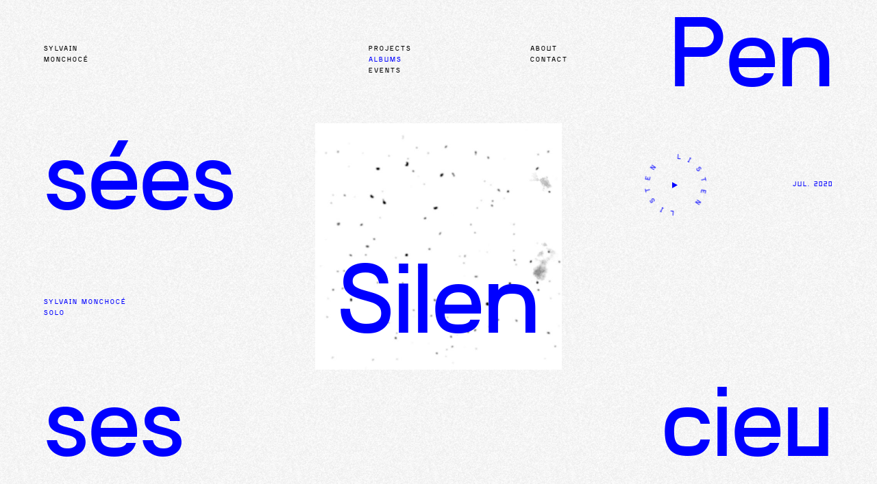

--- FILE ---
content_type: text/html; charset=UTF-8
request_url: https://www.sylvainmonchoce.com/albums/pensees-silencieuses
body_size: 2544
content:
<!DOCTYPE html>
<html lang="en" dir="ltr" prefix="og: https://ogp.me/ns#" class="no-js">
  <head>
    <script>
      document.getElementsByTagName('html')[0].classList.remove('no-js');
      document.getElementsByTagName('html')[0].classList.add('js');
      document.getElementsByTagName('html')[0].classList.add('is-loading');
    </script>

    <meta name="viewport" content="width=device-width, initial-scale=1.0">

    <meta charset="utf-8">

    <title>Pensées Silencieuses — Sylvain Monchocé, multi-instrumentalist improviser</title>
    <meta name="description" content="The echo of the silent thoughts is blowing through pine trees
">
    <link rel="canonical" href="https://www.sylvainmonchoce.com/albums/pensees-silencieuses">

    
    <link rel="icon" type="image/png" href="/themes/custom/theme/favicons/favicon-96x96.png?v=260110" sizes="96x96">
    <link rel="icon" type="image/svg+xml" href="/themes/custom/theme/favicons/favicon.svg?v=260110">
    <link rel="shortcut icon" href="/themes/custom/theme/favicons/favicon.ico?v=260110">
    <link rel="apple-touch-icon" sizes="180x180" href="/themes/custom/theme/favicons/apple-touch-icon.png?v=260110">
    <meta name="apple-mobile-web-app-title" content="Sylvain Monchocé">
    <link rel="manifest" href="/themes/custom/theme/favicons/site.webmanifest?v=260110">

    <meta property="og:type" content="website">
    <meta property="og:site_name" content="Sylvain Monchocé">
    <meta property="og:title" content="Pensées Silencieuses — Sylvain Monchocé, multi-instrumentalist improviser">
    <meta property="og:description" content="The echo of the silent thoughts is blowing through pine trees
">
    <meta property="og:image" content="https://www.sylvainmonchoce.com/sites/default/files/styles/1_1_m/public/uploads/images/pensees-silencieuses.jpg?itok=K4V67ZQ8">
    <meta property="og:url" content="https://www.sylvainmonchoce.com/albums/pensees-silencieuses">

        <script type="application/ld+json">
    {
      "@context": "https://schema.org",
      "@type": "WebPage",
      "@id": "https://www.sylvainmonchoce.com/albums/pensees-silencieuses/#webpage",
      "name": "Pensées Silencieuses — Sylvain Monchocé, multi-instrumentalist improviser",
      "description": "The echo of the silent thoughts is blowing through pine trees
",
      "image": "https://www.sylvainmonchoce.com/sites/default/files/styles/1_1_m/public/uploads/images/pensees-silencieuses.jpg?itok=K4V67ZQ8",
      "url": "https://www.sylvainmonchoce.com/albums/pensees-silencieuses",
      "inLanguage": "en",
      "primaryImageOfPage": {
        "@type": "ImageObject",
        "contentUrl": "https://www.sylvainmonchoce.com/sites/default/files/styles/1_1_m/public/uploads/images/pensees-silencieuses.jpg?itok=K4V67ZQ8"
      },
      "publisher": {
        "@type": "MusicGroup",
        "@id": "https://www.sylvainmonchoce.com/#organization",
        "url": "https://www.sylvainmonchoce.com"
      },
      "isPartOf": {
        "@type": "WebSite",
        "@id": "https://www.sylvainmonchoce.com/#website",
        "url": "https://www.sylvainmonchoce.com"
      }
    }
    </script>
        <script type="application/ld+json">
    {
      "@context": "https://schema.org",
      "@type": "MusicAlbum",
      "@id": "https://www.sylvainmonchoce.com/albums/pensees-silencieuses/#musicalbum",
      "name": "Pensées Silencieuses",
      "description": "The echo of the silent thoughts is blowing through pine trees
",
      "image": "https://www.sylvainmonchoce.com/sites/default/files/styles/1_1_m/public/uploads/images/pensees-silencieuses.jpg?itok=K4V67ZQ8",
      "url": "https://www.sylvainmonchoce.com/albums/pensees-silencieuses",
      "inLanguage": "en",
      "sameAs": [
        "https://sylvainmonchoce.bandcamp.com/album/pens-es-silencieuses"
      ],
      "byArtist": {
        "@type": "MusicGroup",
        "name": "Sylvain Monchocé solo"
      },
      "mainEntityOfPage": {
        "@type": "WebPage",
        "@id": "https://www.sylvainmonchoce.com/albums/pensees-silencieuses/#webpage",
        "url": "https://www.sylvainmonchoce.com/albums/pensees-silencieuses"
      }
    }
    </script>
        
    <link rel="stylesheet" media="all" href="/sites/default/files/css/css_qFqzsZih4g60iQLYIBudktjP66Wlo9txrkIUCjws21g.css?delta=0&amp;language=en&amp;theme=theme&amp;include=eJxLzSvJLKmML0hMTy3STwVzdMEcnZKM1NxU_YLSpJzMZJ2yzNTyYn0wqZebn1KakwoAjr4WbA" />

    
  </head>
    <body>
        
    


<div id="top" class="page page-node page-node-album page-node-21 page-language-en page-language-default" data-lang="en" data-destination="/node/21">

  <header class="region region-header">
    <div class="container">
      <div class="content">
        <a class="skip" href="#main">Skip to main content</a>
        
      

<div class="block block-logo">
  
    
  
  

  <div class="container">

    <div class="content">

      
      
  
  
    <h1>
    <a href="/">
      <span class="title">Sylvain Monchocé</span>
               <span class="separator">—</span> <span class="subtitle">Multi-instrumentalist improviser</span>
          </a>
  </h1>
    

      
    </div>
  </div>
  
</div>


<div class="block block-menu block-menu-main">

  
  
  

  <div class="container">

    <div class="content">

            
              <h2>Navigation</h2>
      
            <nav>
                  


                    <ul>
                          <li>
                <a href="/home">Home</a>
              </li>
                      <li>
                <a href="/projects">Projects</a>
              </li>
                      <li class="is-active">
                <a href="/albums">Albums</a>
              </li>
                      <li>
                <a href="/events">Events</a>
              </li>
                      <li>
                <a href="/about">About</a>
              </li>
                      <li>
                <a href="/contact">Contact</a>
              </li>
        </ul>
  


              </nav>

    </div>
  </div>

</div>

  
      </div>
    </div>
  </header>

  <main class="region region-main" id="main">
    <div class="container">
      <div class="content">
        
      


<div class="block block-content">
  
    
  
  

  <div class="container">

    <div class="content">

      
              

<div class="node node-full node-album node-21 node-layout-1">

    
  
  

  
  <div class="container">

    <div class="content">

      <header>
        
<div class="field field-date">

  
                    <p>

Jul. 2020
</p>
            
</div>


        
<div class="field field-title">
            <h2><span class="parts parts-5 parts-many"><span class="part">Pen</span><span class="part">sées </span><span class="part">Silen</span><span class="part">cieu</span><span class="part">ses</span></span></h2>
      </div>

        
<div class="field field-subtitle">

  
                    <p><span class="parts parts-2 parts-few"><span class="part">Sylvain Monchocé </span><span class="part">solo</span></span></p>
            
</div>


        
                          
<div class="field field-image">

  
                    <p>
  

  <noscript>
    <img src="/sites/default/files/styles/1_1_m/public/uploads/images/pensees-silencieuses.jpg?itok=K4V67ZQ8" width="640" height="640" alt="Pensées Silencieuses album cover" class="unlazy">
  </noscript>
  <img src="/themes/custom/theme/images/lazy-1-1.png" width="640" height="640" alt="Pensées Silencieuses album cover" class="lazy" data-src="/sites/default/files/styles/1_1_m/public/uploads/images/pensees-silencieuses.jpg?itok=K4V67ZQ8">


</p>
            
</div>

              </header>

      
            <div class="main">
        
<div class="field field-lead">

  
                    <p>The echo of the silent thoughts is blowing through pine trees<br />
</p>
            
</div>

        
<div class="field field-audios">

      <p>
      <strong>Audios</strong>
    </p>
  
      <ul>
              <li>

  <a href="/sites/default/files/uploads/audios/01%20Le%20vieux%20jardin.mp3">Le Vieux Jardin</a>
</li>
              <li class="unavailable">

  <span>Comme mes Soeurs Mariées</span>
</li>
              <li>

  <a href="/sites/default/files/uploads/audios/03%20Roman%20sans%20titre.mp3">Roman Sans Titre</a>
</li>
              <li class="unavailable">

  <span>René</span>
</li>
              <li class="unavailable">

  <span>Pays de Neige</span>
</li>
              <li>

  <a href="/sites/default/files/uploads/audios/06%20La%20montagne%20magique.mp3">La Montagne Magique</a>
</li>
          </ul>
  
</div>

        
        
        
<div class="field field-details">

  
                    <div><p>Sylvain Monchocé: contrabass flute, flute, daegeum, gayageum, soprano saxophone, trumpet</p></div>
            
</div>

              </div>
      
      
            <div class="medias">
                
<div class="field field-links">

      <p>
      <strong>Links</strong>
    </p>
  
      <ul>
              <li><a href="https://sylvainmonchoce.bandcamp.com/album/pens-es-silencieuses">Buy</a></li>
          </ul>
  
</div>

                
        
              </div>
      
      
      
    </div>

  </div>

</div>

      
      
    </div>
  </div>
  
</div>



<div class="block block-pager">
  
    
  
  

  <div class="container">

    <div class="content">

      
              

  

  
  
  

  
  
  

  

<div class="nav">
  <ul>
        <li class="previous">
            <span class="parts">
        <a href="/albums/i-2">Previous</a>
      </span>
    </li>
        <li class="back">
            <span class="parts">
        <a href="/albums">Back</a>
      </span>
    </li>
        <li class="next">
            <span class="parts">
        <a href="/albums/duo"><span class="part">Ne</span><span class="part">xt</span></a>
      </span>
    </li>
      </ul>
</div>

  
  

  

  

  
  
  



      
      
    </div>
  </div>
  
</div>


  
                <div class="block block-top">
          <div class="container">
            <div class="content">
              <p>
                <a href="#top"><span class="sr">Top</span></a>
              </p>
            </div>
          </div>
        </div>
      </div>
    </div>
  </main>

  <footer class="region region-footer">
    <div class="container">
      <div class="content">
                
      
<div class="block block-menu block-menu-links">

  
  
  

  <div class="container">

    <div class="content">

            
              <h2>Links</h2>
      
            <nav>
                  


                    <ul>
                          <li>
                <a href="/projects">Projects</a>
              </li>
                      <li>
                <a href="/albums">Albums</a>
              </li>
                      <li>
                <a href="/events">Events</a>
              </li>
                      <li>
                <a href="/about">About</a>
              </li>
                      <li>
                <a href="/contact">Contact</a>
              </li>
        </ul>
  


              </nav>

    </div>
  </div>

</div>


<div class="block block-custom block-custom-legal">
  
    
  
  

  <div class="container">

    <div class="content">

              <h2>Legal</h2>
      
              
<div class="field field-text">

  
                    <div><p><a href="/legal">Legal</a></p></div>
            
</div>

      
      
    </div>
  </div>
  
</div>



<div class="block block-custom block-custom-credits">
  
    
  
  

  <div class="container">

    <div class="content">

              <h2>Credits</h2>
      
              
<div class="field field-text">

  
                    <div><p>© 2021 by <a href="https://www.kakonita.com">Kakonita</a></p></div>
            
</div>

      
      
    </div>
  </div>
  
</div>


  
      </div>
    </div>
  </footer>

</div>


    
    <script src="/sites/default/files/js/js_A9NJSm2cyOi4lC6cIGxIUl83vFWwTCPAh5g-oFKD-uU.js?scope=footer&amp;delta=0&amp;language=en&amp;theme=theme&amp;include=eJwryUjNTdUvKE3KyUwGAB8WBMI"></script>

  </body>
</html>


--- FILE ---
content_type: text/css
request_url: https://www.sylvainmonchoce.com/sites/default/files/css/css_qFqzsZih4g60iQLYIBudktjP66Wlo9txrkIUCjws21g.css?delta=0&language=en&theme=theme&include=eJxLzSvJLKmML0hMTy3STwVzdMEcnZKM1NxU_YLSpJzMZJ2yzNTyYn0wqZebn1KakwoAjr4WbA
body_size: 8819
content:
/* @license GPL-2.0-or-later https://www.drupal.org/licensing/faq */
@font-face{font-family:'FontAwesome';src:url(/themes/custom/theme/fonts/font-awesome-4.7.0/fonts/fontawesome-webfont.eot?v=4.7.0);src:url(/themes/custom/theme/fonts/font-awesome-4.7.0/fonts/fontawesome-webfont.eot#iefix&v=4.7.0) format('embedded-opentype'),url(/themes/custom/theme/fonts/font-awesome-4.7.0/fonts/fontawesome-webfont.woff2?v=4.7.0) format('woff2'),url(/themes/custom/theme/fonts/font-awesome-4.7.0/fonts/fontawesome-webfont.woff?v=4.7.0) format('woff'),url(/themes/custom/theme/fonts/font-awesome-4.7.0/fonts/fontawesome-webfont.ttf?v=4.7.0) format('truetype'),url(/themes/custom/theme/fonts/font-awesome-4.7.0/fonts/fontawesome-webfont.svg?v=4.7.0#fontawesomeregular) format('svg');font-weight:normal;font-style:normal;}.fa-spin{-webkit-animation:fa-spin 2s infinite linear;animation:fa-spin 2s infinite linear;}.fa-pulse{-webkit-animation:fa-spin 1s infinite steps(8);animation:fa-spin 1s infinite steps(8);}@-webkit-keyframes fa-spin{0%{-webkit-transform:rotate(0deg);transform:rotate(0deg);}100%{-webkit-transform:rotate(359deg);transform:rotate(359deg);}}@keyframes fa-spin{0%{-webkit-transform:rotate(0deg);transform:rotate(0deg);}100%{-webkit-transform:rotate(359deg);transform:rotate(359deg);}}@font-face{font-family:'SK Concretica';font-weight:400;font-style:normal;src:url(/themes/custom/theme/fonts/skconcretica/skconcretica-regular-webfont.woff) format('woff'),url(/themes/custom/theme/fonts/skconcretica/skconcretica-regular-webfont.woff2) format('woff2');}@keyframes rotate{100%{transform:rotate(-1turn);}}::selection{background:#0000ff;color:#ffffff;}img::selection{background:transparent;}*{margin:0;border:0;padding:0;border-radius:0;background:none;list-style:none;outline:0;}*,*:before,*:after{box-sizing:border-box;}html{min-height:100%;}@media (max-width:575.8px){html{font-size:15px;}}@media (min-width:576px) and (max-width:767.8px){html{font-size:15px;}}@media (min-width:768px) and (max-width:991.8px){html{font-size:15px;}}@media (min-width:992px) and (max-width:1279.8px){html{font-size:20px;}}@media (min-width:1280px){html{font-size:20px;font-size:1.5625vw;}}body{height:100%;background:#ffffff;color:#000000;font-family:'SK Concretica',Helvetica,Arial,sans-serif;font-weight:400;line-height:1.6;overflow-x:hidden;overflow-y:scroll;-webkit-text-size-adjust:100%;-moz-text-size-adjust:100%;text-size-adjust:100%;-webkit-font-smoothing:antialiased;-moz-osx-font-smoothing:grayscale;}.is-hamburger body{overflow-y:hidden;}header,main,footer,section,article{display:block;}h1,h2,h3,h4,h5,h6{font-size:inherit;font-weight:inherit;}strong{font-weight:400;}a{text-decoration:none;transition-property:background,border,color,filter,opacity;transition-duration:0.5s;transition-timing-function:ease;transition-delay:0s;cursor:pointer;}a{color:#000000;}.is-active > a,a:hover,a:focus{color:#0000ff;}a:focus-visible{color:#ffffff !important;background:#0000ff !important;}a:focus-visible *{color:#ffffff !important;background:#0000ff !important;}a:focus-visible img{opacity:0.5 !important;}button{border-radius:0;font-family:inherit;font-size:inherit;font-weight:inherit;transition-property:background,border,color,filter,opacity;transition-duration:0.5s;transition-timing-function:ease;transition-delay:0s;cursor:pointer;}button{color:#000000;}.is-active > button,button:hover,button:focus{color:#0000ff;}button:focus-visible{color:#ffffff !important;background:#0000ff !important;}img{display:block;width:100%;height:auto;color:transparent;}video{width:100%;height:auto;}iframe{width:100%;height:auto;}table{width:100%;border-collapse:collapse;border-spacing:0;}table tr td{vertical-align:top;}form ::placeholder{color:inherit;}form legend{display:block;}form label{display:block;}.block-content form label,.block-form form label{text-transform:uppercase;}@media (max-width:575.8px),(min-width:576px) and (max-width:767.8px),(min-width:768px) and (max-width:991.8px){.block-content form label,.block-form form label{font-size:0.66666667rem;letter-spacing:0.13333333rem;}}@media (min-width:992px) and (max-width:1279.8px),(min-width:1280px){.block-content form label,.block-form form label{font-size:0.5rem;letter-spacing:0.1rem;}}form label.form-required:after{content:' *';color:#0000ff;}form input,form select,form textarea{border-radius:0;font-family:inherit;font-size:inherit;font-weight:inherit;line-height:1.6;}form input:not([type=radio]):not([type=checkbox]):not([type=file]):not([type=submit]),form select,form textarea{display:block;width:100%;height:2.4rem;padding:0 0.6rem;line-height:2.2rem;transition-property:background,border,color;transition-duration:0.5s;transition-timing-function:ease;transition-delay:0s;-webkit-appearance:none;appearance:none;}.block-content form input:not([type=radio]):not([type=checkbox]):not([type=file]):not([type=submit]),.block-content form select,.block-content form textarea,.block-form form input:not([type=radio]):not([type=checkbox]):not([type=file]):not([type=submit]),.block-form form select,.block-form form textarea{border-bottom:0.1rem solid #000000;color:#000000;padding-left:0;padding-right:0;}form input:not([type=radio]):not([type=checkbox]):not([type=file]):not([type=submit]):focus,form select:focus,form textarea:focus{border-bottom:0.1rem solid #0000ff;color:#0000ff;padding-left:0;padding-right:0;}form input[type=file]{display:block;width:100%;height:2.4rem;padding:0 0.6rem;line-height:2.2rem;transition-property:background,border,color;transition-duration:0.5s;transition-timing-function:ease;transition-delay:0s;border:0.1rem solid #e0e0e0;background-color:#e0e0e0;color:#000000;height:auto;-webkit-appearance:none;appearance:none;}form input[type=file]:focus{border:0.1rem solid #c0c0c0;background-color:#c0c0c0;color:#000000;}form input[type=submit],form button[type=submit]{display:inline-block;padding:0 1.2rem;line-height:2.2rem;text-align:center;transition-property:background,border,color;transition-duration:0.5s;transition-timing-function:ease;transition-delay:0s;border:0.1rem solid #000000;background-color:#000000;color:#ffffff;cursor:pointer;-webkit-appearance:none;appearance:none;}form input[type=submit]:hover,form button[type=submit]:hover,form input[type=submit]:focus,form button[type=submit]:focus{border:0.1rem solid #0000ff;background-color:#0000ff;color:#ffffff;}form option{padding:0.4rem 0.8rem;}form textarea{height:5.6rem;padding-top:0.4rem;padding-bottom:0.4rem;line-height:1.6rem;}form > div:not(:last-child){margin-bottom:1.6rem;}.page-user form a{display:none;}form .description{font-size:15px;}.page-user form .description{display:none;}form > p:not(:last-child){margin-bottom:1.6rem;}form .captcha img{width:auto;margin-bottom:1.6rem;mix-blend-mode:color-burn;}form .captcha .description{display:none;}form .captcha .reload-captcha-wrapper{display:none;}.cke_editable > * + *,.node .field-text > div > * + *,.node .field-details > div > * + *{margin-top:1.6rem;}.cke_editable h3,.node .field-text > div h3,.node .field-details > div h3{text-transform:uppercase;}@media (max-width:575.8px),(min-width:576px) and (max-width:767.8px),(min-width:768px) and (max-width:991.8px){.cke_editable h3,.node .field-text > div h3,.node .field-details > div h3{font-size:0.66666667rem;letter-spacing:0.13333333rem;}}@media (min-width:992px) and (max-width:1279.8px),(min-width:1280px){.cke_editable h3,.node .field-text > div h3,.node .field-details > div h3{font-size:0.5rem;letter-spacing:0.1rem;}}.cke_editable h4,.node .field-text > div h4,.node .field-details > div h4{color:#808080;}.cke_editable ul,.node .field-text > div ul,.node .field-details > div ul,.cke_editable ol,.node .field-text > div ol,.node .field-details > div ol{padding-left:1.6rem;}.cke_editable ul li,.node .field-text > div ul li,.node .field-details > div ul li{list-style:disc outside;}.cke_editable ol li,.node .field-text > div ol li,.node .field-details > div ol li{list-style:decimal outside;}.cke_editable em,.node .field-text > div em,.node .field-details > div em{font-style:italic;}.cke_editable s,.node .field-text > div s,.node .field-details > div s{text-decoration:line-through;}.cke_editable sup,.node .field-text > div sup,.node .field-details > div sup{vertical-align:top;font-size:10px;}.cke_editable sub,.node .field-text > div sub,.node .field-details > div sub{vertical-align:bottom;font-size:10px;}.cke_editable a,.node .field-text > div a,.node .field-details > div a{color:#0000ff;}.cke_editable a:hover,.node .field-text > div a:hover,.node .field-details > div a:hover,.cke_editable a:focus,.node .field-text > div a:focus,.node .field-details > div a:focus{color:#000000;}.cke_editable .button-primary,.node .field-text > div .button-primary,.node .field-details > div .button-primary{display:inline-block;padding:0 1.2rem;line-height:2.2rem;text-align:center;transition-property:background,border,color;transition-duration:0.5s;transition-timing-function:ease;transition-delay:0s;border:0.1rem solid #000000;background-color:#000000;color:#ffffff;}.cke_editable .button-primary:hover,.node .field-text > div .button-primary:hover,.node .field-details > div .button-primary:hover,.cke_editable .button-primary:focus,.node .field-text > div .button-primary:focus,.node .field-details > div .button-primary:focus{border:0.1rem solid #0000ff;background-color:#0000ff;color:#ffffff;}.cke_editable .button-secondary,.node .field-text > div .button-secondary,.node .field-details > div .button-secondary{display:inline-block;padding:0 1.2rem;line-height:2.2rem;text-align:center;transition-property:background,border,color;transition-duration:0.5s;transition-timing-function:ease;transition-delay:0s;border:0.1rem solid #000000;color:#000000;}.cke_editable .button-secondary:hover,.node .field-text > div .button-secondary:hover,.node .field-details > div .button-secondary:hover,.cke_editable .button-secondary:focus,.node .field-text > div .button-secondary:focus,.node .field-details > div .button-secondary:focus{border:0.1rem solid #0000ff;color:#0000ff;}.cke_editable .button-info,.node .field-text > div .button-info,.node .field-details > div .button-info{display:inline-block;padding:0 1.2rem;line-height:2.2rem;text-align:center;transition-property:background,border,color;transition-duration:0.5s;transition-timing-function:ease;transition-delay:0s;border:0.1rem solid #5bc0de;background-color:#5bc0de;color:#ffffff;}.cke_editable .button-info:hover,.node .field-text > div .button-info:hover,.node .field-details > div .button-info:hover,.cke_editable .button-info:focus,.node .field-text > div .button-info:focus,.node .field-details > div .button-info:focus{border:0.1rem solid #000000;background-color:#000000;color:#ffffff;}.cke_editable .button-success,.node .field-text > div .button-success,.node .field-details > div .button-success{display:inline-block;padding:0 1.2rem;line-height:2.2rem;text-align:center;transition-property:background,border,color;transition-duration:0.5s;transition-timing-function:ease;transition-delay:0s;border:0.1rem solid #5cb85c;background-color:#5cb85c;color:#ffffff;}.cke_editable .button-success:hover,.node .field-text > div .button-success:hover,.node .field-details > div .button-success:hover,.cke_editable .button-success:focus,.node .field-text > div .button-success:focus,.node .field-details > div .button-success:focus{border:0.1rem solid #000000;background-color:#000000;color:#ffffff;}.cke_editable .button-warning,.node .field-text > div .button-warning,.node .field-details > div .button-warning{display:inline-block;padding:0 1.2rem;line-height:2.2rem;text-align:center;transition-property:background,border,color;transition-duration:0.5s;transition-timing-function:ease;transition-delay:0s;border:0.1rem solid #f0ad4e;background-color:#f0ad4e;color:#ffffff;}.cke_editable .button-warning:hover,.node .field-text > div .button-warning:hover,.node .field-details > div .button-warning:hover,.cke_editable .button-warning:focus,.node .field-text > div .button-warning:focus,.node .field-details > div .button-warning:focus{border:0.1rem solid #000000;background-color:#000000;color:#ffffff;}.cke_editable .button-danger,.node .field-text > div .button-danger,.node .field-details > div .button-danger{display:inline-block;padding:0 1.2rem;line-height:2.2rem;text-align:center;transition-property:background,border,color;transition-duration:0.5s;transition-timing-function:ease;transition-delay:0s;border:0.1rem solid #d9534f;background-color:#d9534f;color:#ffffff;}.cke_editable .button-danger:hover,.node .field-text > div .button-danger:hover,.node .field-details > div .button-danger:hover,.cke_editable .button-danger:focus,.node .field-text > div .button-danger:focus,.node .field-details > div .button-danger:focus{border:0.1rem solid #000000;background-color:#000000;color:#ffffff;}.region-header{position:absolute;left:0;right:0;z-index:999;}@media (max-width:575.8px),(min-width:576px) and (max-width:767.8px){.region-header{top:1.6rem;}}@media (min-width:768px) and (max-width:991.8px),(min-width:992px) and (max-width:1279.8px),(min-width:1280px){.region-header{top:3.2rem;}}@media (max-width:575.8px),(min-width:576px) and (max-width:767.8px){.region-header > .container{padding-left:1.6rem;padding-right:1.6rem;}}@media (min-width:768px) and (max-width:991.8px),(min-width:992px) and (max-width:1279.8px),(min-width:1280px){.region-header > .container{padding-left:3.2rem;padding-right:3.2rem;}}.region-header > .container > .content{margin-left:-0.8rem;margin-right:-0.8rem;}.region-header > .container > .content:after{content:'';display:block;clear:both;}@media (max-width:575.8px),(min-width:576px) and (max-width:767.8px){.region-header > .container > .content .block-logo{display:none;width:50%;padding-left:0.8rem;padding-right:0.8rem;float:left;}}@media (min-width:768px) and (max-width:991.8px),(min-width:992px) and (max-width:1279.8px),(min-width:1280px){.region-header > .container > .content .block-logo{width:40%;padding-left:0.8rem;padding-right:0.8rem;float:left;}}.region-header > .container > .content .block-logo > .container > .content h1{text-transform:uppercase;}@media (max-width:575.8px),(min-width:576px) and (max-width:767.8px),(min-width:768px) and (max-width:991.8px){.region-header > .container > .content .block-logo > .container > .content h1{font-size:0.66666667rem;letter-spacing:0.13333333rem;}}@media (min-width:992px) and (max-width:1279.8px),(min-width:1280px){.region-header > .container > .content .block-logo > .container > .content h1{font-size:0.5rem;letter-spacing:0.1rem;}}.region-header > .container > .content .block-logo > .container > .content h1 a{display:inline-block;}.region-header > .container > .content .block-logo > .container > .content h1 a .title{display:table-caption;}.region-header > .container > .content .block-logo > .container > .content h1 a .separator:not(:focus):not(:active){width:1px;height:1px;white-space:nowrap;overflow:hidden;position:absolute;clip:rect(0 0 0 0);clip-path:inset(50%);}.region-header > .container > .content .block-logo > .container > .content h1 a .subtitle:not(:focus):not(:active){width:1px;height:1px;white-space:nowrap;overflow:hidden;position:absolute;clip:rect(0 0 0 0);clip-path:inset(50%);}.region-header > .container > .content .block-logo > .container > .content img:not(:focus):not(:active){width:1px;height:1px;white-space:nowrap;overflow:hidden;position:absolute;clip:rect(0 0 0 0);clip-path:inset(50%);}@media (max-width:575.8px),(min-width:576px) and (max-width:767.8px){.region-header > .container > .content .block-hamburger{width:50%;padding-left:0.8rem;padding-right:0.8rem;float:left;}}@media (min-width:768px) and (max-width:991.8px),(min-width:992px) and (max-width:1279.8px),(min-width:1280px){.region-header > .container > .content .block-hamburger{display:none;}}.region-header > .container > .content .block-hamburger > .container > .content p{text-transform:uppercase;}@media (max-width:575.8px),(min-width:576px) and (max-width:767.8px),(min-width:768px) and (max-width:991.8px){.region-header > .container > .content .block-hamburger > .container > .content p{font-size:0.66666667rem;letter-spacing:0.13333333rem;}}@media (min-width:992px) and (max-width:1279.8px),(min-width:1280px){.region-header > .container > .content .block-hamburger > .container > .content p{font-size:0.5rem;letter-spacing:0.1rem;}}.region-header > .container > .content .block-hamburger > .container > .content p a{position:relative;z-index:999;}.is-hamburger .region-header > .container > .content .block-hamburger > .container > .content p a{transition:none !important;position:fixed;color:#ffffff;}@media (max-width:575.8px),(min-width:576px) and (max-width:767.8px){.region-header > .container > .content .block-menu-main{display:none;}}@media (min-width:768px) and (max-width:991.8px),(min-width:992px) and (max-width:1279.8px),(min-width:1280px){.region-header > .container > .content .block-menu-main{width:40%;padding-left:0.8rem;padding-right:0.8rem;float:left;}}.region-header > .container > .content .block-menu-main > .container > .content h2:not(:focus):not(:active){width:1px;height:1px;white-space:nowrap;overflow:hidden;position:absolute;clip:rect(0 0 0 0);clip-path:inset(50%);}.region-header > .container > .content .block-menu-main > .container > .content nav > ul{column-count:2;column-gap:1.6rem;}.region-header > .container > .content .block-menu-main > .container > .content nav > ul > li{text-transform:uppercase;}@media (max-width:575.8px),(min-width:576px) and (max-width:767.8px),(min-width:768px) and (max-width:991.8px){.region-header > .container > .content .block-menu-main > .container > .content nav > ul > li{font-size:0.66666667rem;letter-spacing:0.13333333rem;}}@media (min-width:992px) and (max-width:1279.8px),(min-width:1280px){.region-header > .container > .content .block-menu-main > .container > .content nav > ul > li{font-size:0.5rem;letter-spacing:0.1rem;}}.region-header > .container > .content .block-menu-main > .container > .content nav > ul > li:nth-child(1){display:none;}.region-header > .container > .content .block-menu-main > .container > .content nav > ul > li > a{display:inline-block;}.region-header > .container > .content .block-menu-main > .container > .content nav > ul > li > ul{display:none;}.page-user .region-header,.page-maintenance .region-header{visibility:hidden;}.region-hamburger{display:none;padding-top:12.5vh;padding-bottom:12.5vh;background:#0000ff;overflow-y:scroll;position:fixed;left:0;top:0;right:0;bottom:0;z-index:998;}.is-hamburger .region-hamburger{display:block;}@media (min-width:768px) and (max-width:991.8px),(min-width:992px) and (max-width:1279.8px),(min-width:1280px){.is-hamburger .region-hamburger{display:none;}}@media (max-width:575.8px),(min-width:576px) and (max-width:767.8px){.region-hamburger > .container{padding-left:1.6rem;padding-right:1.6rem;}}@media (min-width:768px) and (max-width:991.8px),(min-width:992px) and (max-width:1279.8px),(min-width:1280px){.region-hamburger > .container{padding-left:3.2rem;padding-right:3.2rem;}}.region-hamburger > .container > .content .block-menu-main > .container > .content h2:not(:focus):not(:active){width:1px;height:1px;white-space:nowrap;overflow:hidden;position:absolute;clip:rect(0 0 0 0);clip-path:inset(50%);}.region-hamburger > .container > .content .block-menu-main > .container > .content nav ul li{line-height:1;}@media (orientation:portrait){.region-hamburger > .container > .content .block-menu-main > .container > .content nav ul li{font-size:10vh;}}@media (orientation:landscape){.region-hamburger > .container > .content .block-menu-main > .container > .content nav ul li{font-size:20vh;}}@media (orientation:portrait){.region-hamburger > .container > .content .block-menu-main > .container > .content nav ul li{line-height:12.5vh;}}@media (orientation:landscape){.region-hamburger > .container > .content .block-menu-main > .container > .content nav ul li{line-height:25vh;}}.region-hamburger > .container > .content .block-menu-main > .container > .content nav ul li:nth-child(6n+1){text-align:right;}.region-hamburger > .container > .content .block-menu-main > .container > .content nav ul li:nth-child(6n+2){text-align:left;}.region-hamburger > .container > .content .block-menu-main > .container > .content nav ul li:nth-child(6n+3){text-align:left;}.region-hamburger > .container > .content .block-menu-main > .container > .content nav ul li:nth-child(6n+4){text-align:left;}.region-hamburger > .container > .content .block-menu-main > .container > .content nav ul li:nth-child(6n+5){text-align:right;}.region-hamburger > .container > .content .block-menu-main > .container > .content nav ul li:nth-child(6n+6){text-align:right;}.region-hamburger > .container > .content .block-menu-main > .container > .content nav ul li a{color:#ffffff;opacity:0.5;}.region-hamburger > .container > .content .block-menu-main > .container > .content nav ul li.is-active > a{opacity:1;}.region-hamburger > .container > .content .block-menu-main > .container > .content nav ul li > ul{display:none;}.region-footer{margin-top:6.4rem;position:relative;}@media (max-width:575.8px),(min-width:576px) and (max-width:767.8px){.region-footer > .container{padding-left:1.6rem;padding-right:1.6rem;}}@media (min-width:768px) and (max-width:991.8px),(min-width:992px) and (max-width:1279.8px),(min-width:1280px){.region-footer > .container{padding-left:3.2rem;padding-right:3.2rem;}}.region-footer > .container > .content{margin-left:-0.8rem;margin-right:-0.8rem;}.region-footer > .container > .content:after{content:'';display:block;clear:both;}@media (max-width:575.8px){.region-footer > .container > .content .block.block-menu-links{display:none;}}@media (min-width:576px) and (max-width:767.8px){.region-footer > .container > .content .block.block-menu-links{margin-bottom:1.6rem;width:40%;padding-left:0.8rem;padding-right:0.8rem;float:left;}}@media (min-width:768px) and (max-width:991.8px),(min-width:992px) and (max-width:1279.8px),(min-width:1280px){.region-footer > .container > .content .block.block-menu-links{margin-bottom:3.2rem;width:40%;padding-left:0.8rem;padding-right:0.8rem;float:left;}}@media (max-width:575.8px){.region-footer > .container > .content .block.block-custom-legal{display:none;}}@media (min-width:576px) and (max-width:767.8px){.region-footer > .container > .content .block.block-custom-legal{margin-bottom:1.6rem;width:40%;padding-left:0.8rem;padding-right:0.8rem;float:left;}}@media (min-width:768px) and (max-width:991.8px),(min-width:992px) and (max-width:1279.8px),(min-width:1280px){.region-footer > .container > .content .block.block-custom-legal{margin-bottom:3.2rem;width:40%;padding-left:0.8rem;padding-right:0.8rem;float:left;}}@media (max-width:575.8px){.region-footer > .container > .content .block.block-custom-credits{margin-bottom:1.6rem;width:100%;padding-left:0.8rem;padding-right:0.8rem;float:left;}}@media (min-width:576px) and (max-width:767.8px){.region-footer > .container > .content .block.block-custom-credits{margin-bottom:1.6rem;width:20%;padding-left:0.8rem;padding-right:0.8rem;float:left;}}@media (min-width:768px) and (max-width:991.8px),(min-width:992px) and (max-width:1279.8px),(min-width:1280px){.region-footer > .container > .content .block.block-custom-credits{margin-bottom:3.2rem;width:20%;padding-left:0.8rem;padding-right:0.8rem;float:left;}}.page-user .region-footer,.page-maintenance .region-footer{display:none;}.block{position:relative;}.block > .container > .content > h2{line-height:1;}@media (orientation:portrait){.block > .container > .content > h2{font-size:10vh;}}@media (orientation:landscape){.block > .container > .content > h2{font-size:20vh;}}.block-messages{background:#000000;color:#ffffff;position:fixed;bottom:0;left:0;right:0;z-index:999;}@media (max-width:575.8px),(min-width:576px) and (max-width:767.8px){.block-messages > .container{padding-left:1.6rem;padding-right:1.6rem;}}@media (min-width:768px) and (max-width:991.8px),(min-width:992px) and (max-width:1279.8px),(min-width:1280px){.block-messages > .container{padding-left:3.2rem;padding-right:3.2rem;}}.block-messages > .container > .content{padding-top:0.8rem;padding-bottom:0.8rem;}.block-messages > .container > .content a{color:#ffffff;}.page-role-moderator .block-messages{display:none;}.block-content{overflow:hidden;}.page-user .block-content{margin-top:6.4rem;}@media (max-width:575.8px),(min-width:576px) and (max-width:767.8px){.page-user .block-content > .container{padding-left:1.6rem;padding-right:1.6rem;}}@media (min-width:768px) and (max-width:991.8px),(min-width:992px) and (max-width:1279.8px),(min-width:1280px){.page-user .block-content > .container{padding-left:3.2rem;padding-right:3.2rem;}}.page-user .block-content > .container > .content{margin-left:-0.8rem;margin-right:-0.8rem;}.page-user .block-content > .container > .content:after{content:'';display:block;clear:both;}@media (max-width:575.8px),(min-width:576px) and (max-width:767.8px){.page-user .block-content > .container > .content form{width:100%;padding-left:0.8rem;padding-right:0.8rem;float:left;}}@media (min-width:768px) and (max-width:991.8px),(min-width:992px) and (max-width:1279.8px),(min-width:1280px){.page-user .block-content > .container > .content form{width:40%;padding-left:0.8rem;padding-right:0.8rem;float:left;margin-left:30%;}}.page-maintenance .block-content{background:url(/themes/custom/theme/images/logo.svg) no-repeat center / 160px;position:fixed;left:0;top:0;right:0;bottom:0;}.page-maintenance .block-content > .container > .content h2{display:none;}.page-maintenance .block-content > .container > .content .field-text{text-align:center;position:absolute;bottom:1.6rem;left:1.6rem;right:1.6rem;}.page-user .block-form,.page-maintenance .block-form{display:none;}.block-form-contact{position:relative;}@media (max-width:575.8px){.block-form-contact{margin-top:-12.5vh;}}@media (min-width:576px) and (max-width:767.8px),(min-width:768px) and (max-width:991.8px),(min-width:992px) and (max-width:1279.8px),(min-width:1280px){.block-form-contact{margin-top:-50vh;}}@media (max-width:575.8px),(min-width:576px) and (max-width:767.8px){.block-form-contact > .container{padding-left:1.6rem;padding-right:1.6rem;}}@media (min-width:768px) and (max-width:991.8px),(min-width:992px) and (max-width:1279.8px),(min-width:1280px){.block-form-contact > .container{padding-left:3.2rem;padding-right:3.2rem;}}.block-form-contact > .container > .content{margin-left:-0.8rem;margin-right:-0.8rem;}.block-form-contact > .container > .content:after{content:'';display:block;clear:both;}@media (max-width:575.8px){.block-form-contact > .container > .content form{width:80%;padding-left:0.8rem;padding-right:0.8rem;float:left;margin-left:20%;}}@media (min-width:576px) and (max-width:767.8px),(min-width:768px) and (max-width:991.8px),(min-width:992px) and (max-width:1279.8px),(min-width:1280px){.block-form-contact > .container > .content form{width:40%;padding-left:0.8rem;padding-right:0.8rem;float:left;margin-left:40%;}}.block-form-contact > .container > .content form .form-item-copy{display:none;}.block-pager{margin-top:6.4rem;}@media (max-width:575.8px),(min-width:576px) and (max-width:767.8px){.block-pager > .container{padding-left:1.6rem;padding-right:1.6rem;}}@media (min-width:768px) and (max-width:991.8px),(min-width:992px) and (max-width:1279.8px),(min-width:1280px){.block-pager > .container{padding-left:3.2rem;padding-right:3.2rem;}}.block-pager > .container > .content .nav ul{position:relative;z-index:1;}.block-pager > .container > .content .nav ul li{display:none;}.block-pager > .container > .content .nav ul li.next{display:block;line-height:1;}@media (orientation:portrait){.block-pager > .container > .content .nav ul li.next{font-size:10vh;}}@media (orientation:landscape){.block-pager > .container > .content .nav ul li.next{font-size:20vh;}}.block-pager > .container > .content .nav ul li.next a{color:#0000ff;}.block-pager > .container > .content .nav ul li.next a:hover,.block-pager > .container > .content .nav ul li.next a:focus{color:#000000;}@media (orientation:portrait){.block-pager > .container > .content .nav ul li.next .parts .part{height:10vh;}}@media (orientation:landscape){.block-pager > .container > .content .nav ul li.next .parts .part{height:20vh;}}.block-pager > .container > .content .nav ul li.next .parts{display:block;margin-left:-0.8rem;margin-right:-0.8rem;}.block-pager > .container > .content .nav ul li.next .parts:after{content:'';display:block;clear:both;}.block-pager > .container > .content .nav ul li.next .parts .part{display:block;float:left;}.block-pager > .container > .content .nav ul li.next .parts .part:nth-child(1){margin-top:0;padding-left:0.8rem;margin-left:20%;}@media (orientation:portrait){.block-pager > .container > .content .nav ul li.next .parts .part:nth-child(2){margin-top:10vh;}}@media (orientation:landscape){.block-pager > .container > .content .nav ul li.next .parts .part:nth-child(2){margin-top:20vh;}}.block-view{clear:both;position:relative;}@media (max-width:575.8px){.block-view{margin-top:-12.5vh;}}@media (min-width:576px) and (max-width:767.8px),(min-width:768px) and (max-width:991.8px),(min-width:992px) and (max-width:1279.8px),(min-width:1280px){.block-view{margin-top:-50vh;}}.page-node-1 .block-view{margin-top:6.4rem;}.page-node-project .block-view{margin-top:6.4rem;}.block-view > .container > .content > .items > ul > li > a{display:block;}.block-view > .container > .content > .more{margin-left:-0.8rem;margin-right:-0.8rem;}.block-view > .container > .content > .more:after{content:'';display:block;clear:both;}@media (max-width:575.8px){.block-view > .container > .content > .more{margin-top:3.2rem;}}@media (max-width:575.8px){.block-view > .container > .content > .more > p{width:80%;padding-left:0.8rem;padding-right:0.8rem;float:left;margin-left:20%;}}@media (min-width:576px) and (max-width:767.8px),(min-width:768px) and (max-width:991.8px){.block-view > .container > .content > .more > p{width:40%;padding-left:0.8rem;padding-right:0.8rem;float:left;margin-left:20%;}}@media (min-width:992px) and (max-width:1279.8px),(min-width:1280px){.block-view > .container > .content > .more > p{width:40%;padding-left:0.8rem;padding-right:0.8rem;float:left;margin-left:20%;}}.block-view > .container > .content > .more > p a{margin-left:-2.4rem;display:block;width:4.8rem;height:4.8rem;border-radius:50%;text-transform:uppercase;color:#0000ff;overflow:hidden;position:relative;}@media (max-width:575.8px),(min-width:576px) and (max-width:767.8px),(min-width:768px) and (max-width:991.8px){.block-view > .container > .content > .more > p a{font-size:0.66666667rem;letter-spacing:0.13333333rem;}}@media (min-width:992px) and (max-width:1279.8px),(min-width:1280px){.block-view > .container > .content > .more > p a{font-size:0.5rem;letter-spacing:0.1rem;}}.block-view > .container > .content > .more > p a:after{content:"\f067";font-family:FontAwesome;display:block;transform:translate(-50%,-50%);position:absolute;top:50%;left:50%;}.block-view > .container > .content > .more > p a:hover,.block-view > .container > .content > .more > p a:focus{color:#000000;}.block-view > .container > .content > .more > p a .parts{display:block;width:inherit;height:inherit;animation:rotate 5s infinite linear;}.block-view > .container > .content > .more > p a .parts .part{display:block;width:inherit;height:inherit;}.block-view > .container > .content > .more > p a .parts .part:first-child{transform:rotate(180deg);}.block-view > .container > .content > .more > p a .parts .part > .letter:first-child{transform:translateX(2.4rem);}.block-view > .container > .content > .more > p a .parts .part .letter{display:block;width:0;height:4.8rem;transform:rotate(24deg);position:absolute;top:0;left:0;}.page-user .block-view,.page-maintenance .block-view{display:none;}@media (max-width:575.8px),(min-width:576px) and (max-width:767.8px){.block-view-project > .container,.block-view-album > .container{padding-left:1.6rem;padding-right:1.6rem;}}@media (min-width:768px) and (max-width:991.8px),(min-width:992px) and (max-width:1279.8px),(min-width:1280px){.block-view-project > .container,.block-view-album > .container{padding-left:3.2rem;padding-right:3.2rem;}}.block-view-project > .container > .content > .items > ul,.block-view-album > .container > .content > .items > ul{margin-left:-0.8rem;margin-right:-0.8rem;}.block-view-project > .container > .content > .items > ul:after,.block-view-album > .container > .content > .items > ul:after{content:'';display:block;clear:both;}@media (max-width:575.8px){.block-view-project > .container > .content > .items > ul > li,.block-view-album > .container > .content > .items > ul > li{width:80%;padding-left:0.8rem;padding-right:0.8rem;float:left;margin-left:20%;}.block-view-project > .container > .content > .items > ul > li + li,.block-view-album > .container > .content > .items > ul > li + li{margin-top:3.2rem;}}@media (min-width:576px) and (max-width:767.8px),(min-width:768px) and (max-width:991.8px),(min-width:992px) and (max-width:1279.8px),(min-width:1280px){.block-view-project > .container > .content > .items > ul > li,.block-view-album > .container > .content > .items > ul > li{margin-top:1.6rem;}.block-view-project > .container > .content > .items > ul > li:nth-child(1),.block-view-album > .container > .content > .items > ul > li:nth-child(1),.block-view-project > .container > .content > .items > ul > li:nth-child(2),.block-view-album > .container > .content > .items > ul > li:nth-child(2),.block-view-project > .container > .content > .items > ul > li:nth-child(3),.block-view-album > .container > .content > .items > ul > li:nth-child(3){margin-top:0;}.block-view-project > .container > .content > .items > ul > li:nth-child(5n+1),.block-view-album > .container > .content > .items > ul > li:nth-child(5n+1){width:40%;padding-left:0.8rem;padding-right:0.8rem;float:left;float:right;clear:both;}.block-view-project > .container > .content > .items > ul > li:nth-child(5n+2),.block-view-album > .container > .content > .items > ul > li:nth-child(5n+2){width:30%;padding-left:0.8rem;padding-right:0.8rem;float:left;margin-right:10%;float:right;}.block-view-project > .container > .content > .items > ul > li:nth-child(5n+3),.block-view-album > .container > .content > .items > ul > li:nth-child(5n+3){width:20%;padding-left:0.8rem;padding-right:0.8rem;float:left;float:right;}.block-view-project > .container > .content > .items > ul > li:nth-child(5n+4),.block-view-album > .container > .content > .items > ul > li:nth-child(5n+4){width:20%;padding-left:0.8rem;padding-right:0.8rem;float:left;margin-right:40%;float:right;clear:both;}.block-view-project > .container > .content > .items > ul > li:nth-child(5n+5),.block-view-album > .container > .content > .items > ul > li:nth-child(5n+5){width:30%;padding-left:0.8rem;padding-right:0.8rem;float:left;margin-right:10%;float:right;}.page-node-14 .block-view-project > .container > .content > .items > ul > li:nth-child(5n+2),.page-node-14 .block-view-album > .container > .content > .items > ul > li:nth-child(5n+2),.page-node-15 .block-view-project > .container > .content > .items > ul > li:nth-child(5n+2),.page-node-15 .block-view-album > .container > .content > .items > ul > li:nth-child(5n+2){margin-top:30%;}.page-node-14 .block-view-project > .container > .content > .items > ul > li:nth-child(5n+3),.page-node-14 .block-view-album > .container > .content > .items > ul > li:nth-child(5n+3),.page-node-15 .block-view-project > .container > .content > .items > ul > li:nth-child(5n+3),.page-node-15 .block-view-album > .container > .content > .items > ul > li:nth-child(5n+3){margin-top:20%;}.page-node-14 .block-view-project > .container > .content > .items > ul > li:nth-child(5n+4),.page-node-14 .block-view-album > .container > .content > .items > ul > li:nth-child(5n+4),.page-node-15 .block-view-project > .container > .content > .items > ul > li:nth-child(5n+4),.page-node-15 .block-view-album > .container > .content > .items > ul > li:nth-child(5n+4){margin-top:10%;}.page-node-14 .block-view-project > .container > .content > .items > ul > li:nth-child(5n+5),.page-node-14 .block-view-album > .container > .content > .items > ul > li:nth-child(5n+5),.page-node-15 .block-view-project > .container > .content > .items > ul > li:nth-child(5n+5),.page-node-15 .block-view-album > .container > .content > .items > ul > li:nth-child(5n+5){margin-top:10%;}}@media (max-width:575.8px),(min-width:576px) and (max-width:767.8px){.block-view-event-upcoming > .container{padding-left:1.6rem;padding-right:1.6rem;}}@media (min-width:768px) and (max-width:991.8px),(min-width:992px) and (max-width:1279.8px),(min-width:1280px){.block-view-event-upcoming > .container{padding-left:3.2rem;padding-right:3.2rem;}}.block-view-event-upcoming > .container > .content > .items > ul{margin-left:-0.8rem;margin-right:-0.8rem;}.block-view-event-upcoming > .container > .content > .items > ul:after{content:'';display:block;clear:both;}@media (max-width:575.8px){.block-view-event-upcoming > .container > .content > .items > ul > li{width:80%;padding-left:0.8rem;padding-right:0.8rem;float:left;margin-left:20%;}.block-view-event-upcoming > .container > .content > .items > ul > li + li{margin-top:3.2rem;}}@media (min-width:576px) and (max-width:767.8px),(min-width:768px) and (max-width:991.8px),(min-width:992px) and (max-width:1279.8px),(min-width:1280px){.block-view-event-upcoming > .container > .content > .items > ul > li{margin-top:1.6rem;}.block-view-event-upcoming > .container > .content > .items > ul > li:nth-child(1),.block-view-event-upcoming > .container > .content > .items > ul > li:nth-child(2),.block-view-event-upcoming > .container > .content > .items > ul > li:nth-child(3){margin-top:0;}.block-view-event-upcoming > .container > .content > .items > ul > li:nth-child(4n+1){width:40%;padding-left:0.8rem;padding-right:0.8rem;float:left;float:right;clear:both;}.block-view-event-upcoming > .container > .content > .items > ul > li:nth-child(4n+2){width:30%;padding-left:0.8rem;padding-right:0.8rem;float:left;margin-right:10%;float:right;}.block-view-event-upcoming > .container > .content > .items > ul > li:nth-child(4n+3){width:20%;padding-left:0.8rem;padding-right:0.8rem;float:left;margin-right:40%;float:right;clear:both;}.block-view-event-upcoming > .container > .content > .items > ul > li:nth-child(4n+4){width:30%;padding-left:0.8rem;padding-right:0.8rem;float:left;margin-right:10%;float:right;}.page-node-16 .block-view-event-upcoming > .container > .content > .items > ul > li:nth-child(4n+2){margin-top:30%;}.page-node-16 .block-view-event-upcoming > .container > .content > .items > ul > li:nth-child(4n+3){margin-top:10%;}.page-node-16 .block-view-event-upcoming > .container > .content > .items > ul > li:nth-child(4n+4){margin-top:20%;}}@media (max-width:575.8px),(min-width:576px) and (max-width:767.8px){.block-view-event-home > .container{padding-left:1.6rem;padding-right:1.6rem;}}@media (min-width:768px) and (max-width:991.8px),(min-width:992px) and (max-width:1279.8px),(min-width:1280px){.block-view-event-home > .container{padding-left:3.2rem;padding-right:3.2rem;}}.block-view-event-home > .container > .content > .items > ul{margin-left:-0.8rem;margin-right:-0.8rem;}.block-view-event-home > .container > .content > .items > ul:after{content:'';display:block;clear:both;}@media (max-width:575.8px){.block-view-event-home > .container > .content > .items > ul > li{width:80%;padding-left:0.8rem;padding-right:0.8rem;float:left;margin-left:20%;}}@media (min-width:576px) and (max-width:767.8px),(min-width:768px) and (max-width:991.8px),(min-width:992px) and (max-width:1279.8px),(min-width:1280px){.block-view-event-home > .container > .content > .items > ul > li{width:40%;padding-left:0.8rem;padding-right:0.8rem;float:left;margin-left:40%;}}.block-view-event + .block-view-event{margin-top:6.4rem;}@media (max-width:575.8px),(min-width:576px) and (max-width:767.8px){.block-view-event-past > .container{padding-left:1.6rem;padding-right:1.6rem;}}@media (min-width:768px) and (max-width:991.8px),(min-width:992px) and (max-width:1279.8px),(min-width:1280px){.block-view-event-past > .container{padding-left:3.2rem;padding-right:3.2rem;}}.block-view-event-past > .container > .content > .items > ul{margin-left:-0.8rem;margin-right:-0.8rem;}.block-view-event-past > .container > .content > .items > ul:after{content:'';display:block;clear:both;}@media (max-width:575.8px){.block-view-event-past > .container > .content > .items > ul > li{width:80%;padding-left:0.8rem;padding-right:0.8rem;float:left;margin-left:20%;}}@media (min-width:576px) and (max-width:767.8px),(min-width:768px) and (max-width:991.8px),(min-width:992px) and (max-width:1279.8px),(min-width:1280px){.block-view-event-past > .container > .content > .items > ul > li{width:40%;padding-left:0.8rem;padding-right:0.8rem;float:left;margin-left:40%;}}.block-top{display:none;}.page-user .block-top,.page-maintenance .block-top{display:none;}.block-menu-links > .container > .content h2:not(:focus):not(:active){width:1px;height:1px;white-space:nowrap;overflow:hidden;position:absolute;clip:rect(0 0 0 0);clip-path:inset(50%);}.block-menu-links > .container > .content nav ul{column-count:2;column-gap:1.6rem;}.block-menu-links > .container > .content nav ul li{text-transform:uppercase;}@media (max-width:575.8px),(min-width:576px) and (max-width:767.8px),(min-width:768px) and (max-width:991.8px){.block-menu-links > .container > .content nav ul li{font-size:0.66666667rem;letter-spacing:0.13333333rem;}}@media (min-width:992px) and (max-width:1279.8px),(min-width:1280px){.block-menu-links > .container > .content nav ul li{font-size:0.5rem;letter-spacing:0.1rem;}}.block-menu-links > .container > .content nav ul li:nth-last-child(2){padding-top:1.6em;}.block-menu-links > .container > .content nav ul li a{display:inline-block;}.block-custom-legal > .container > .content h2:not(:focus):not(:active){width:1px;height:1px;white-space:nowrap;overflow:hidden;position:absolute;clip:rect(0 0 0 0);clip-path:inset(50%);}@media (min-width:576px) and (max-width:767.8px),(min-width:768px) and (max-width:991.8px),(min-width:992px) and (max-width:1279.8px),(min-width:1280px){.block-custom-legal > .container > .content .field-text{padding-top:3.2em;}}@media (max-width:575.8px),(min-width:576px) and (max-width:767.8px),(min-width:768px) and (max-width:991.8px){.block-custom-legal > .container > .content .field-text{font-size:0.66666667rem;}}@media (min-width:992px) and (max-width:1279.8px),(min-width:1280px){.block-custom-legal > .container > .content .field-text{font-size:0.5rem;}}.block-custom-credits > .container > .content h2:not(:focus):not(:active){width:1px;height:1px;white-space:nowrap;overflow:hidden;position:absolute;clip:rect(0 0 0 0);clip-path:inset(50%);}@media (min-width:576px) and (max-width:767.8px),(min-width:768px) and (max-width:991.8px),(min-width:992px) and (max-width:1279.8px),(min-width:1280px){.block-custom-credits > .container > .content .field-text{padding-top:3.2em;text-align:right;}}@media (max-width:575.8px),(min-width:576px) and (max-width:767.8px),(min-width:768px) and (max-width:991.8px){.block-custom-credits > .container > .content .field-text{font-size:0.66666667rem;}}@media (min-width:992px) and (max-width:1279.8px),(min-width:1280px){.block-custom-credits > .container > .content .field-text{font-size:0.5rem;}}.block-custom-credits > .container > .content .field-text a{position:relative;z-index:1;}.node{position:relative;}.node.node-unpublished{opacity:0.5;}.node-full{position:relative;}@media (max-width:575.8px),(min-width:576px) and (max-width:767.8px){.node-full > .container{padding-left:1.6rem;padding-right:1.6rem;}}@media (min-width:768px) and (max-width:991.8px),(min-width:992px) and (max-width:1279.8px),(min-width:1280px){.node-full > .container{padding-left:3.2rem;padding-right:3.2rem;}}.node-full > .container > .content header{min-height:100vh;position:relative;}.node-full > .container > .content header .field-date{color:#0000ff;text-transform:uppercase;transform:translateY(-50%);position:absolute;right:0;z-index:2;}@media (max-width:575.8px),(min-width:576px) and (max-width:767.8px),(min-width:768px) and (max-width:991.8px){.node-full > .container > .content header .field-date{font-size:0.66666667rem;letter-spacing:0.13333333rem;}}@media (min-width:992px) and (max-width:1279.8px),(min-width:1280px){.node-full > .container > .content header .field-date{font-size:0.5rem;letter-spacing:0.1rem;}}@media (orientation:portrait){.node-full > .container > .content header .field-date{top:43.75vh;}}@media (orientation:landscape){.node-full > .container > .content header .field-date{top:37.5vh;}}.node-full > .container > .content header .field-date .parts .part{display:block;}.node-full > .container > .content header .field-title{color:#0000ff;line-height:1;position:relative;z-index:1;}@media (orientation:portrait){.node-full > .container > .content header .field-title{font-size:10vh;}}@media (orientation:landscape){.node-full > .container > .content header .field-title{font-size:20vh;}}@media (orientation:portrait){.node-full > .container > .content header .field-title{line-height:12.5vh;}}@media (orientation:landscape){.node-full > .container > .content header .field-title{line-height:25vh;}}@media (orientation:portrait){.node-full > .container > .content header .field-title .parts .part{height:12.5vh;}}@media (orientation:landscape){.node-full > .container > .content header .field-title .parts .part{height:25vh;}}.node-layout-1.node-full > .container > .content header .field-title .parts-few{display:block;}@media (orientation:portrait){.node-layout-1.node-full > .container > .content header .field-title .parts-few:after{content:'';display:block;clear:both;}}@media (orientation:landscape){.node-layout-1.node-full > .container > .content header .field-title .parts-few{margin-left:-0.8rem;margin-right:-0.8rem;}.node-layout-1.node-full > .container > .content header .field-title .parts-few:after{content:'';display:block;clear:both;}}.node-layout-1.node-full > .container > .content header .field-title .parts-few .part{display:block;float:left;}@media (orientation:portrait){.node-layout-1.node-full > .container > .content header .field-title .parts-few .part:nth-child(1){margin-top:25vh;}}@media (orientation:landscape){.node-layout-1.node-full > .container > .content header .field-title .parts-few .part:nth-child(1){margin-top:25vh;padding-left:0.8rem;margin-left:20%;}}@media (orientation:portrait){.node-layout-1.node-full > .container > .content header .field-title .parts-few .part:nth-child(2){margin-top:37.5vh;}}@media (orientation:landscape){.node-layout-1.node-full > .container > .content header .field-title .parts-few .part:nth-child(2){margin-top:50vh;}}.node-layout-1.node-full > .container > .content header .field-title .parts-many{display:block;}@media (orientation:portrait){.node-layout-1.node-full > .container > .content header .field-title .parts-many{padding-top:25vh;}}.node-layout-1.node-full > .container > .content header .field-title .parts-many .part{display:block;}.node-layout-1.node-full > .container > .content header .field-title .parts-many .part:nth-child(6n+1){text-align:right;}.node-layout-1.node-full > .container > .content header .field-title .parts-many .part:nth-child(6n+2){text-align:left;}.node-layout-1.node-full > .container > .content header .field-title .parts-many .part:nth-child(6n+3){text-align:center;}.node-layout-1.node-full > .container > .content header .field-title .parts-many .part:nth-child(6n+4){text-align:right;}.node-layout-1.node-full > .container > .content header .field-title .parts-many .part:nth-child(6n+5){text-align:left;}@media (orientation:landscape){.node-layout-1.node-full > .container > .content header .field-title .parts-many .part:nth-child(6n+5){margin-top:-25vh;}}.node-layout-1.node-full > .container > .content header .field-title .parts-many .part:nth-child(6n+6){text-align:center;}.node-layout-2.node-full > .container > .content header .field-title .parts{display:block;}@media (orientation:portrait){.node-layout-2.node-full > .container > .content header .field-title .parts{padding-top:25vh;}}.node-layout-2.node-full > .container > .content header .field-title .parts .part{display:block;}.node-layout-2.node-full > .container > .content header .field-title .parts .part:nth-child(6n+1){text-align:right;}.node-layout-2.node-full > .container > .content header .field-title .parts .part:nth-child(6n+2){text-align:left;}.node-layout-2.node-full > .container > .content header .field-title .parts .part:nth-child(6n+3){text-align:center;}.node-layout-2.node-full > .container > .content header .field-title .parts .part:nth-child(6n+4){text-align:right;}.node-layout-2.node-full > .container > .content header .field-title .parts .part:nth-child(6n+5){text-align:left;}@media (orientation:landscape){.node-layout-2.node-full > .container > .content header .field-title .parts .part:nth-child(6n+5){margin-top:-25vh;}}.node-layout-2.node-full > .container > .content header .field-title .parts .part:nth-child(6n+6){text-align:center;}.node-full > .container > .content header .field-subtitle{color:#0000ff;text-transform:uppercase;transform:translateY(-50%);position:absolute;z-index:2;}@media (max-width:575.8px),(min-width:576px) and (max-width:767.8px),(min-width:768px) and (max-width:991.8px){.node-full > .container > .content header .field-subtitle{font-size:0.66666667rem;letter-spacing:0.13333333rem;}}@media (min-width:992px) and (max-width:1279.8px),(min-width:1280px){.node-full > .container > .content header .field-subtitle{font-size:0.5rem;letter-spacing:0.1rem;}}@media (orientation:portrait){.node-full > .container > .content header .field-subtitle{top:68.5vh;}}@media (orientation:landscape){.node-full > .container > .content header .field-subtitle{top:62.5vh;}}@media (orientation:portrait) and (min-width:576px) and (max-width:767.8px),(orientation:portrait) and (min-width:768px) and (max-width:991.8px),(orientation:portrait) and (min-width:992px) and (max-width:1279.8px),(orientation:portrait) and (min-width:1280px){.node-full > .container > .content header .field-subtitle{display:none;}}.node-full > .container > .content header .field-subtitle .parts .part{display:block;}.node-full > .container > .content header .field-subtitle .parts .part a{color:#0000ff;}.node-full > .container > .content header .field-subtitle .parts .part a:hover,.node-full > .container > .content header .field-subtitle .parts .part a:focus{color:#000000;}.node-full > .container > .content header .field-image{transform:translate(-50%,-50%);position:absolute;top:50%;left:50%;}@media (orientation:portrait){.node-full > .container > .content header .field-image{width:25vh;height:25vh;}}@media (orientation:landscape){.node-full > .container > .content header .field-image{width:50vh;height:50vh;}}.node-full > .container > .content header .field-image > p{line-height:0;font-size:0;background:#e0e0e0;}@media (max-width:575.8px),(min-width:576px) and (max-width:767.8px){.node-full > .container > .content header .field-project{position:absolute;bottom:1.6rem;}}@media (min-width:768px) and (max-width:991.8px),(min-width:992px) and (max-width:1279.8px),(min-width:1280px){.node-full > .container > .content header .field-project{position:absolute;bottom:3.2rem;}}.node-full > .container > .content header .field-project > p a{color:#0000ff;}.node-full > .container > .content header .field-project > p a:after{content:' ↗';}.node-full > .container > .content header .field-project > p a:hover,.node-full > .container > .content header .field-project > p a:focus{color:#000000;}.node-full > .container > .content header .field-watch,.node-full > .container > .content header .field-listen{transform:translate(-50%,-50%);position:absolute;top:37.5vh;left:80%;z-index:3;}@media (orientation:portrait){.node-full > .container > .content header .field-watch,.node-full > .container > .content header .field-listen{display:none;}}.node-full > .container > .content header .field-watch > p a,.node-full > .container > .content header .field-listen > p a{display:block;width:4.8rem;height:4.8rem;border-radius:50%;text-transform:uppercase;color:#0000ff;overflow:hidden;position:relative;}@media (max-width:575.8px),(min-width:576px) and (max-width:767.8px),(min-width:768px) and (max-width:991.8px){.node-full > .container > .content header .field-watch > p a,.node-full > .container > .content header .field-listen > p a{font-size:0.66666667rem;letter-spacing:0.13333333rem;}}@media (min-width:992px) and (max-width:1279.8px),(min-width:1280px){.node-full > .container > .content header .field-watch > p a,.node-full > .container > .content header .field-listen > p a{font-size:0.5rem;letter-spacing:0.1rem;}}.node-full > .container > .content header .field-watch > p a:after,.node-full > .container > .content header .field-listen > p a:after{content:"\f04b";font-family:FontAwesome;display:block;transform:translate(-50%,-50%);position:absolute;top:50%;left:50%;}.node-full > .container > .content header .field-watch > p a:hover,.node-full > .container > .content header .field-listen > p a:hover,.node-full > .container > .content header .field-watch > p a:focus,.node-full > .container > .content header .field-listen > p a:focus{color:#000000;}.node-full > .container > .content header .field-watch > p a .parts,.node-full > .container > .content header .field-listen > p a .parts{display:block;width:inherit;height:inherit;animation:rotate 5s infinite linear;}.node-full > .container > .content header .field-watch > p a .parts .part,.node-full > .container > .content header .field-listen > p a .parts .part{display:block;width:inherit;height:inherit;}.node-full > .container > .content header .field-watch > p a .parts .part:first-child,.node-full > .container > .content header .field-listen > p a .parts .part:first-child{transform:rotate(180deg);}.node-full > .container > .content header .field-watch > p a .parts .part > .letter:first-child,.node-full > .container > .content header .field-listen > p a .parts .part > .letter:first-child{transform:translateX(2.4rem);}.node-full > .container > .content header .field-watch > p a .parts .part .letter,.node-full > .container > .content header .field-listen > p a .parts .part .letter{display:block;width:0;height:4.8rem;transform:rotate(24deg);position:absolute;top:0;left:0;}.node-full > .container > .content header .field-watch > p.is-playing a,.node-full > .container > .content header .field-listen > p.is-playing a{display:block;width:4.8rem;height:4.8rem;border-radius:50%;text-transform:uppercase;color:#0000ff;overflow:hidden;position:relative;}@media (max-width:575.8px),(min-width:576px) and (max-width:767.8px),(min-width:768px) and (max-width:991.8px){.node-full > .container > .content header .field-watch > p.is-playing a,.node-full > .container > .content header .field-listen > p.is-playing a{font-size:0.66666667rem;letter-spacing:0.13333333rem;}}@media (min-width:992px) and (max-width:1279.8px),(min-width:1280px){.node-full > .container > .content header .field-watch > p.is-playing a,.node-full > .container > .content header .field-listen > p.is-playing a{font-size:0.5rem;letter-spacing:0.1rem;}}.node-full > .container > .content header .field-watch > p.is-playing a:after,.node-full > .container > .content header .field-listen > p.is-playing a:after{content:"\f04c";font-family:FontAwesome;display:block;transform:translate(-50%,-50%);position:absolute;top:50%;left:50%;}.node-full > .container > .content header .field-watch > p.is-playing a:hover,.node-full > .container > .content header .field-listen > p.is-playing a:hover,.node-full > .container > .content header .field-watch > p.is-playing a:focus,.node-full > .container > .content header .field-listen > p.is-playing a:focus{color:#000000;}.node-full > .container > .content header .field-watch > p.is-playing a .parts,.node-full > .container > .content header .field-listen > p.is-playing a .parts{display:block;width:inherit;height:inherit;animation:rotate 5s infinite linear;}.node-full > .container > .content header .field-watch > p.is-playing a .parts .part,.node-full > .container > .content header .field-listen > p.is-playing a .parts .part{display:block;width:inherit;height:inherit;}.node-full > .container > .content header .field-watch > p.is-playing a .parts .part:first-child,.node-full > .container > .content header .field-listen > p.is-playing a .parts .part:first-child{transform:rotate(180deg);}.node-full > .container > .content header .field-watch > p.is-playing a .parts .part > .letter:first-child,.node-full > .container > .content header .field-listen > p.is-playing a .parts .part > .letter:first-child{transform:translateX(2.4rem);}.node-full > .container > .content header .field-watch > p.is-playing a .parts .part .letter,.node-full > .container > .content header .field-listen > p.is-playing a .parts .part .letter{display:block;width:0;height:4.8rem;transform:rotate(24deg);position:absolute;top:0;left:0;}.node-full > .container > .content .cover{margin-top:-12.5vh;position:relative;z-index:0;}@media (max-width:575.8px),(min-width:576px) and (max-width:767.8px){.node-full > .container > .content .cover{margin-left:-1.6rem;margin-right:-1.6rem;}}@media (min-width:768px) and (max-width:991.8px),(min-width:992px) and (max-width:1279.8px),(min-width:1280px){.node-full > .container > .content .cover{margin-left:-3.2rem;margin-right:-3.2rem;}}.page-node-1 .node-full > .container > .content .cover{margin-top:-100vh;pointer-events:none;z-index:1;}.node-layout-2.node-full > .container > .content .cover{display:none;}.no-js .node-full > .container > .content .cover .field-slideshow > ul > li,.no-js .node-full > .container > .content .cover .field-video > ul > li{display:none;}.no-js .node-full > .container > .content .cover .field-slideshow > ul > li:nth-child(1),.no-js .node-full > .container > .content .cover .field-video > ul > li:nth-child(1){display:block;}.node-full > .container > .content .cover .field-slideshow > p,.node-full > .container > .content .cover .field-video > p,.node-full > .container > .content .cover .field-slideshow > ul > li,.node-full > .container > .content .cover .field-video > ul > li,.node-full > .container > .content .cover .field-slideshow > .items > ul > li,.node-full > .container > .content .cover .field-video > .items > ul > li{line-height:0;font-size:0;background:#e0e0e0;}.page-node-1 .node-full > .container > .content .cover .field-slideshow > p,.page-node-1 .node-full > .container > .content .cover .field-video > p,.page-node-1 .node-full > .container > .content .cover .field-slideshow > ul > li,.page-node-1 .node-full > .container > .content .cover .field-video > ul > li,.page-node-1 .node-full > .container > .content .cover .field-slideshow > .items > ul > li,.page-node-1 .node-full > .container > .content .cover .field-video > .items > ul > li{height:100vh;background:none;position:relative;overflow:hidden;}.node-full > .container > .content .cover .field-slideshow img,.node-full > .container > .content .cover .field-video img,.node-full > .container > .content .cover .field-slideshow video,.node-full > .container > .content .cover .field-video video{width:100%;height:100%;}.page-node-1 .node-full > .container > .content .cover .field-slideshow img,.page-node-1 .node-full > .container > .content .cover .field-video img,.page-node-1 .node-full > .container > .content .cover .field-slideshow video,.page-node-1 .node-full > .container > .content .cover .field-video video{width:auto;height:100%;position:absolute;top:50%;left:50%;z-index:1;}@media (orientation:portrait){.page-node-1 .node-full > .container > .content .cover .field-slideshow img,.page-node-1 .node-full > .container > .content .cover .field-video img,.page-node-1 .node-full > .container > .content .cover .field-slideshow video,.page-node-1 .node-full > .container > .content .cover .field-video video{transform:translate(-50%,-50%) scale(0.5);}}@media (orientation:landscape){.page-node-1 .node-full > .container > .content .cover .field-slideshow img,.page-node-1 .node-full > .container > .content .cover .field-video img,.page-node-1 .node-full > .container > .content .cover .field-slideshow video,.page-node-1 .node-full > .container > .content .cover .field-video video{transform:translate(-50%,-50%);}}.node-full > .container > .content .cover.cover-video .field-slideshow{display:none;}@media (max-width:575.8px){.page-node:not(.page-node-1) .node-full > .container > .content .cover{margin-bottom:3.2rem;}}@media (min-width:576px) and (max-width:767.8px),(min-width:768px) and (max-width:991.8px){.page-node:not(.page-node-1) .node-full > .container > .content .cover{margin-bottom:3.2rem;}}@media (min-width:992px) and (max-width:1279.8px),(min-width:1280px){.page-node:not(.page-node-1) .node-full > .container > .content .cover{margin-bottom:6.4rem;}}.node-full > .container > .content .main{margin-left:-0.8rem;margin-right:-0.8rem;}.node-full > .container > .content .main:after{content:'';display:block;clear:both;}.node-layout-2.node-full > .container > .content .main{display:none;}@media (max-width:575.8px),(min-width:576px) and (max-width:767.8px),(min-width:768px) and (max-width:991.8px),(min-width:992px) and (max-width:1279.8px){.node-full > .container > .content .main .field-lead{font-size:1.5rem;}}@media (min-width:1280px){.node-full > .container > .content .main .field-lead{font-size:2rem;}}@media (max-width:575.8px){.node-full > .container > .content .main .field-lead{width:80%;padding-left:0.8rem;padding-right:0.8rem;float:left;}}@media (min-width:576px) and (max-width:767.8px),(min-width:768px) and (max-width:991.8px){.node-full > .container > .content .main .field-lead{width:40%;padding-left:0.8rem;padding-right:0.8rem;float:left;margin-left:20%;}}@media (min-width:992px) and (max-width:1279.8px),(min-width:1280px){.node-full > .container > .content .main .field-lead{width:40%;padding-left:0.8rem;padding-right:0.8rem;float:left;margin-left:20%;}}.page-node-page .node-full > .container > .content .main .field-audios,.page-node-project .node-full > .container > .content .main .field-audios{display:none;}@media (max-width:575.8px){.node-full > .container > .content .main .field-audios{margin-top:6.4rem;width:100%;padding-left:0.8rem;padding-right:0.8rem;float:left;}}@media (min-width:576px) and (max-width:767.8px),(min-width:768px) and (max-width:991.8px),(min-width:992px) and (max-width:1279.8px),(min-width:1280px){.node-full > .container > .content .main .field-audios{margin-top:6.4rem;width:100%;padding-left:0.8rem;padding-right:0.8rem;float:left;}}.node-full > .container > .content .main .field-audios > p:not(:focus):not(:active){width:1px;height:1px;white-space:nowrap;overflow:hidden;position:absolute;clip:rect(0 0 0 0);clip-path:inset(50%);}.node-full > .container > .content .main .field-audios > ul{margin-left:-0.8rem;margin-right:-0.8rem;counter-reset:tracks;}.node-full > .container > .content .main .field-audios > ul:after{content:'';display:block;clear:both;}.node-full > .container > .content .main .field-audios > ul > li{white-space:nowrap;overflow:hidden;text-overflow:ellipsis;counter-increment:tracks;position:relative;}@media (max-width:575.8px){.node-full > .container > .content .main .field-audios > ul > li{width:80%;padding-left:0.8rem;padding-right:0.8rem;float:left;margin-left:20%;}}@media (min-width:576px) and (max-width:767.8px),(min-width:768px) and (max-width:991.8px),(min-width:992px) and (max-width:1279.8px),(min-width:1280px){.node-full > .container > .content .main .field-audios > ul > li{width:40%;padding-left:0.8rem;padding-right:0.8rem;float:left;margin-left:40%;}}.node-full > .container > .content .main .field-audios > ul > li > span:first-child{display:block;border-top:0.1rem solid #e0e0e0;padding-top:0.75rem;padding-bottom:0.75rem;color:#808080;}.node-full > .container > .content .main .field-audios > ul > li > span:first-child:before{display:inline-block;margin-right:1.6rem;text-transform:uppercase;content:counter(tracks,decimal-leading-zero);}@media (max-width:575.8px),(min-width:576px) and (max-width:767.8px),(min-width:768px) and (max-width:991.8px){.node-full > .container > .content .main .field-audios > ul > li > span:first-child:before{font-size:0.66666667rem;letter-spacing:0.13333333rem;}}@media (min-width:992px) and (max-width:1279.8px),(min-width:1280px){.node-full > .container > .content .main .field-audios > ul > li > span:first-child:before{font-size:0.5rem;letter-spacing:0.1rem;}}.node-full > .container > .content .main .field-audios > ul > li > a{display:block;border-top:0.1rem solid #e0e0e0;padding-top:0.75rem;padding-bottom:0.75rem;}.node-full > .container > .content .main .field-audios > ul > li > a:before{display:inline-block;margin-right:1.6rem;text-transform:uppercase;content:counter(tracks,decimal-leading-zero);}@media (max-width:575.8px),(min-width:576px) and (max-width:767.8px),(min-width:768px) and (max-width:991.8px){.node-full > .container > .content .main .field-audios > ul > li > a:before{font-size:0.66666667rem;letter-spacing:0.13333333rem;}}@media (min-width:992px) and (max-width:1279.8px),(min-width:1280px){.node-full > .container > .content .main .field-audios > ul > li > a:before{font-size:0.5rem;letter-spacing:0.1rem;}}.node-full > .container > .content .main .field-audios > ul > li.is-active{position:relative;}.node-full > .container > .content .main .field-audios > ul > li.is-active > a{color:#0000ff;pointer-events:none;position:relative;}.node-full > .container > .content .main .field-audios > ul > li.is-active > .bar{display:block;height:0.1rem;background:#e0e0e0;cursor:pointer;position:absolute;top:0;left:0.8rem;right:0.8rem;z-index:0;}.node-full > .container > .content .main .field-audios > ul > li.is-active > .bar > .progress{display:block;height:100%;background:#0000ff;position:absolute;top:0;left:0;z-index:1;}@media (max-width:575.8px){.node-full > .container > .content .main .field-text{margin-top:3.2rem;width:80%;padding-left:0.8rem;padding-right:0.8rem;float:left;margin-left:20%;}}@media (min-width:576px) and (max-width:767.8px),(min-width:768px) and (max-width:991.8px){.node-full > .container > .content .main .field-text{margin-top:3.2rem;width:40%;padding-left:0.8rem;padding-right:0.8rem;float:left;margin-left:40%;}}@media (min-width:992px) and (max-width:1279.8px),(min-width:1280px){.node-full > .container > .content .main .field-text{margin-top:6.4rem;width:40%;padding-left:0.8rem;padding-right:0.8rem;float:left;margin-left:40%;}}@media (max-width:575.8px){.node-full > .container > .content .main .field-documents{margin-top:1.6rem;width:80%;padding-left:0.8rem;padding-right:0.8rem;float:left;margin-left:20%;}}@media (min-width:576px) and (max-width:767.8px),(min-width:768px) and (max-width:991.8px),(min-width:992px) and (max-width:1279.8px),(min-width:1280px){.node-full > .container > .content .main .field-documents{margin-top:1.6rem;width:40%;padding-left:0.8rem;padding-right:0.8rem;float:left;margin-left:40%;}}.node-full > .container > .content .main .field-documents > p:not(:focus):not(:active){width:1px;height:1px;white-space:nowrap;overflow:hidden;position:absolute;clip:rect(0 0 0 0);clip-path:inset(50%);}.node-full > .container > .content .main .field-documents > ul > li > a{color:#0000ff;}.node-full > .container > .content .main .field-documents > ul > li > a:hover,.node-full > .container > .content .main .field-documents > ul > li > a:focus{color:#000000;}.node-full > .container > .content .main .field-details{text-transform:uppercase;}@media (max-width:575.8px),(min-width:576px) and (max-width:767.8px),(min-width:768px) and (max-width:991.8px){.node-full > .container > .content .main .field-details{font-size:0.66666667rem;letter-spacing:0.13333333rem;}}@media (min-width:992px) and (max-width:1279.8px),(min-width:1280px){.node-full > .container > .content .main .field-details{font-size:0.5rem;letter-spacing:0.1rem;}}@media (max-width:575.8px){.node-full > .container > .content .main .field-details{margin-top:6.4rem;width:80%;padding-left:0.8rem;padding-right:0.8rem;float:left;margin-left:20%;}}@media (min-width:576px) and (max-width:767.8px),(min-width:768px) and (max-width:991.8px){.node-full > .container > .content .main .field-details{margin-top:3.2rem;width:40%;padding-left:0.8rem;padding-right:0.8rem;float:left;margin-left:40%;}}@media (min-width:992px) and (max-width:1279.8px),(min-width:1280px){.node-full > .container > .content .main .field-details{margin-top:6.4rem;width:40%;padding-left:0.8rem;padding-right:0.8rem;float:left;margin-left:40%;}}@media (max-width:575.8px){.node-full > .container > .content .main .field-more{width:100%;padding-left:0.8rem;padding-right:0.8rem;float:left;}}@media (min-width:576px) and (max-width:767.8px),(min-width:768px) and (max-width:991.8px),(min-width:992px) and (max-width:1279.8px),(min-width:1280px){.node-full > .container > .content .main .field-more{margin-top:3.2rem;width:60%;padding-left:0.8rem;padding-right:0.8rem;float:left;margin-left:20%;}}.node-full > .container > .content .main .field-more > p a{display:block;width:4.8rem;height:4.8rem;border-radius:50%;text-transform:uppercase;color:#0000ff;overflow:hidden;position:relative;}@media (max-width:575.8px),(min-width:576px) and (max-width:767.8px),(min-width:768px) and (max-width:991.8px){.node-full > .container > .content .main .field-more > p a{font-size:0.66666667rem;letter-spacing:0.13333333rem;}}@media (min-width:992px) and (max-width:1279.8px),(min-width:1280px){.node-full > .container > .content .main .field-more > p a{font-size:0.5rem;letter-spacing:0.1rem;}}.node-full > .container > .content .main .field-more > p a:after{content:"\f067";font-family:FontAwesome;display:block;transform:translate(-50%,-50%);position:absolute;top:50%;left:50%;}.node-full > .container > .content .main .field-more > p a:hover,.node-full > .container > .content .main .field-more > p a:focus{color:#000000;}.node-full > .container > .content .main .field-more > p a .parts{display:block;width:inherit;height:inherit;animation:rotate 5s infinite linear;}.node-full > .container > .content .main .field-more > p a .parts .part{display:block;width:inherit;height:inherit;}.node-full > .container > .content .main .field-more > p a .parts .part:first-child{transform:rotate(180deg);}.node-full > .container > .content .main .field-more > p a .parts .part > .letter:first-child{transform:translateX(2.4rem);}.node-full > .container > .content .main .field-more > p a .parts .part .letter{display:block;width:0;height:4.8rem;transform:rotate(24deg);position:absolute;top:0;left:0;}@media (max-width:575.8px){.node-full > .container > .content .main .field-more > p a{float:right;}}@media (min-width:576px) and (max-width:767.8px),(min-width:768px) and (max-width:991.8px),(min-width:992px) and (max-width:1279.8px),(min-width:1280px){.node-full > .container > .content .main .field-more > p a{margin-left:-2.4rem;}}.node-full > .container > .content .image{margin-left:-0.8rem;margin-right:-0.8rem;}.node-full > .container > .content .image:after{content:'';display:block;clear:both;}.node-layout-2.node-full > .container > .content .image{display:none;}@media (max-width:575.8px){.node-full > .container > .content .image .field-image{margin-top:6.4rem;width:80%;padding-left:0.8rem;padding-right:0.8rem;float:left;margin-left:10%;}.page-node-1 .node-full > .container > .content .image .field-image{margin-top:0;}}@media (min-width:576px) and (max-width:767.8px),(min-width:768px) and (max-width:991.8px),(min-width:992px) and (max-width:1279.8px),(min-width:1280px){.node-full > .container > .content .image .field-image{margin-top:6.4rem;width:40%;padding-left:0.8rem;padding-right:0.8rem;float:left;margin-left:30%;}.page-node-1 .node-full > .container > .content .image .field-image{margin-top:-1.6rem;}}.node-full > .container > .content .image .field-image > p{line-height:0;font-size:0;background:#e0e0e0;border-radius:50%;overflow:hidden;}.node-full > .container > .content .medias{margin-left:-0.8rem;margin-right:-0.8rem;}.node-full > .container > .content .medias:after{content:'';display:block;clear:both;}.node-layout-2.node-full > .container > .content .medias{display:none;}@media (max-width:575.8px){.node-full > .container > .content .medias .field-videos{margin-top:6.4rem;width:100%;padding-left:0.8rem;padding-right:0.8rem;float:left;}}@media (min-width:576px) and (max-width:767.8px),(min-width:768px) and (max-width:991.8px),(min-width:992px) and (max-width:1279.8px),(min-width:1280px){.node-full > .container > .content .medias .field-videos{margin-top:6.4rem;width:100%;padding-left:0.8rem;padding-right:0.8rem;float:left;}}.node-full > .container > .content .medias .field-videos > p:not(:focus):not(:active){width:1px;height:1px;white-space:nowrap;overflow:hidden;position:absolute;clip:rect(0 0 0 0);clip-path:inset(50%);}.node-full > .container > .content .medias .field-videos > ul{margin-left:-0.8rem;margin-right:-0.8rem;}.node-full > .container > .content .medias .field-videos > ul:after{content:'';display:block;clear:both;}@media (max-width:575.8px){.node-full > .container > .content .medias .field-videos > ul > li{width:80%;padding-left:0.8rem;padding-right:0.8rem;float:left;margin-left:20%;}.node-full > .container > .content .medias .field-videos > ul > li + li{margin-top:3.2rem;}}@media (min-width:576px) and (max-width:767.8px),(min-width:768px) and (max-width:991.8px),(min-width:992px) and (max-width:1279.8px),(min-width:1280px){.node-full > .container > .content .medias .field-videos > ul > li{margin-top:1.6rem;}.node-full > .container > .content .medias .field-videos > ul > li:nth-child(1),.node-full > .container > .content .medias .field-videos > ul > li:nth-child(2),.node-full > .container > .content .medias .field-videos > ul > li:nth-child(3){margin-top:0;}.node-full > .container > .content .medias .field-videos > ul > li:nth-child(5n+1){width:40%;padding-left:0.8rem;padding-right:0.8rem;float:left;float:right;clear:both;}.node-full > .container > .content .medias .field-videos > ul > li:nth-child(5n+2){width:30%;padding-left:0.8rem;padding-right:0.8rem;float:left;margin-right:10%;float:right;}.node-full > .container > .content .medias .field-videos > ul > li:nth-child(5n+3){width:20%;padding-left:0.8rem;padding-right:0.8rem;float:left;float:right;}.node-full > .container > .content .medias .field-videos > ul > li:nth-child(5n+4){width:20%;padding-left:0.8rem;padding-right:0.8rem;float:left;margin-right:40%;float:right;clear:both;}.node-full > .container > .content .medias .field-videos > ul > li:nth-child(5n+5){width:30%;padding-left:0.8rem;padding-right:0.8rem;float:left;margin-right:10%;float:right;}}.node-full > .container > .content .medias .field-videos > ul > li > a{display:block;line-height:0;font-size:0;background:#e0e0e0;}.node-full > .container > .content .medias .field-videos > ul > li > a:before{display:block;width:1.6rem;font-family:FontAwesome;text-align:center;float:left;}.node-full > .container > .content .medias .field-videos > ul > li > a:before{content:"\f04b";}.node-full > .container > .content .medias .field-videos > ul > li > a:before{color:#ffffff;transform:translate(-50%,-50%);position:absolute;top:50%;left:50%;z-index:1;}@media (max-width:575.8px){.node-full > .container > .content .medias .field-videos > ul > li > a:before{font-size:15px;}}@media (min-width:576px) and (max-width:767.8px){.node-full > .container > .content .medias .field-videos > ul > li > a:before{font-size:15px;}}@media (min-width:768px) and (max-width:991.8px){.node-full > .container > .content .medias .field-videos > ul > li > a:before{font-size:15px;}}@media (min-width:992px) and (max-width:1279.8px){.node-full > .container > .content .medias .field-videos > ul > li > a:before{font-size:20px;}}@media (min-width:1280px){.node-full > .container > .content .medias .field-videos > ul > li > a:before{font-size:20px;font-size:1.5625vw;}}@media (max-width:575.8px){.node-full > .container > .content .medias .field-images{margin-top:6.4rem;width:100%;padding-left:0.8rem;padding-right:0.8rem;float:left;}}@media (min-width:576px) and (max-width:767.8px),(min-width:768px) and (max-width:991.8px),(min-width:992px) and (max-width:1279.8px),(min-width:1280px){.node-full > .container > .content .medias .field-images{margin-top:6.4rem;width:100%;padding-left:0.8rem;padding-right:0.8rem;float:left;}}.node-full > .container > .content .medias .field-images > p:not(:focus):not(:active){width:1px;height:1px;white-space:nowrap;overflow:hidden;position:absolute;clip:rect(0 0 0 0);clip-path:inset(50%);}.node-full > .container > .content .medias .field-images > ul{margin-left:-0.8rem;margin-right:-0.8rem;}.node-full > .container > .content .medias .field-images > ul:after{content:'';display:block;clear:both;}@media (max-width:575.8px),(min-width:576px) and (max-width:767.8px),(min-width:768px) and (max-width:991.8px),(min-width:992px) and (max-width:1279.8px),(min-width:1280px){.node-full > .container > .content .medias .field-images > ul > li{margin-top:1.6rem;}.node-full > .container > .content .medias .field-images > ul > li:nth-child(1),.node-full > .container > .content .medias .field-images > ul > li:nth-child(2),.node-full > .container > .content .medias .field-images > ul > li:nth-child(3){margin-top:0;}.node-full > .container > .content .medias .field-images > ul > li:nth-child(5n+1){width:40%;padding-left:0.8rem;padding-right:0.8rem;float:left;float:right;clear:both;}.node-full > .container > .content .medias .field-images > ul > li:nth-child(5n+2){width:30%;padding-left:0.8rem;padding-right:0.8rem;float:left;margin-right:10%;float:right;}.node-full > .container > .content .medias .field-images > ul > li:nth-child(5n+3){width:20%;padding-left:0.8rem;padding-right:0.8rem;float:left;float:right;}.node-full > .container > .content .medias .field-images > ul > li:nth-child(5n+4){width:20%;padding-left:0.8rem;padding-right:0.8rem;float:left;margin-right:40%;float:right;clear:both;}.node-full > .container > .content .medias .field-images > ul > li:nth-child(5n+5){width:30%;padding-left:0.8rem;padding-right:0.8rem;float:left;margin-right:10%;float:right;}}.node-full > .container > .content .medias .field-images > ul > li > a{display:block;line-height:0;font-size:0;background:#e0e0e0;}@media (max-width:575.8px){.node-full > .container > .content .medias .field-links{margin-top:6.4rem;width:100%;padding-left:0.8rem;padding-right:0.8rem;float:left;}}@media (min-width:576px) and (max-width:767.8px),(min-width:768px) and (max-width:991.8px),(min-width:992px) and (max-width:1279.8px),(min-width:1280px){.node-full > .container > .content .medias .field-links{margin-top:6.4rem;width:100%;padding-left:0.8rem;padding-right:0.8rem;float:left;}}.node-full > .container > .content .medias .field-links > p:not(:focus):not(:active){width:1px;height:1px;white-space:nowrap;overflow:hidden;position:absolute;clip:rect(0 0 0 0);clip-path:inset(50%);}.node-full > .container > .content .medias .field-links > ul{margin-left:-0.8rem;margin-right:-0.8rem;}.node-full > .container > .content .medias .field-links > ul:after{content:'';display:block;clear:both;}@media (max-width:575.8px){.node-full > .container > .content .medias .field-links > ul > li{width:80%;padding-left:0.8rem;padding-right:0.8rem;float:left;margin-left:20%;}}@media (min-width:576px) and (max-width:767.8px),(min-width:768px) and (max-width:991.8px),(min-width:992px) and (max-width:1279.8px),(min-width:1280px){.node-full > .container > .content .medias .field-links > ul > li{width:40%;padding-left:0.8rem;padding-right:0.8rem;float:left;margin-left:40%;}}.node-full > .container > .content .medias .field-links > ul > li > a{display:block;border-top:0.1rem solid #000000;padding-top:0.75rem;padding-bottom:0.75rem;}.node-full > .container > .content .medias .field-links > ul > li > a:after{content:' ↗';float:right;}.node-full > .container > .content .medias .field-links > ul > li > a:hover,.node-full > .container > .content .medias .field-links > ul > li > a:focus{border-color:#0000ff;}.node-teaser > .container > .content > a{display:block;}@media (max-width:575.8px),(min-width:576px) and (max-width:767.8px),(min-width:768px) and (max-width:991.8px){.node-teaser > .container > .content header .field-number{font-size:0.66666667rem;}}@media (min-width:992px) and (max-width:1279.8px),(min-width:1280px){.node-teaser > .container > .content header .field-number{font-size:0.5rem;}}@media (max-width:575.8px),(min-width:576px) and (max-width:767.8px),(min-width:768px) and (max-width:991.8px){.node-teaser > .container > .content header .field-date{font-size:0.66666667rem;}}@media (min-width:992px) and (max-width:1279.8px),(min-width:1280px){.node-teaser > .container > .content header .field-date{font-size:0.5rem;}}.node-teaser > .container > .content header .field-title{padding-top:0.2rem;padding-bottom:0.2rem;line-height:1.2;}.node-teaser > .container > .content header .field-image{margin-top:0.4rem;}.node-teaser > .container > .content header .field-image > p{line-height:0;font-size:0;background:#e0e0e0;}.node-teaser > .container > .content header .field-image:after{content:' ↗';margin-top:0.8rem;float:right;}@media (max-width:575.8px){.node-teaser > .container > .content header .field-image:after{font-size:15px;}}@media (min-width:576px) and (max-width:767.8px){.node-teaser > .container > .content header .field-image:after{font-size:15px;}}@media (min-width:768px) and (max-width:991.8px){.node-teaser > .container > .content header .field-image:after{font-size:15px;}}@media (min-width:992px) and (max-width:1279.8px){.node-teaser > .container > .content header .field-image:after{font-size:20px;}}@media (min-width:1280px){.node-teaser > .container > .content header .field-image:after{font-size:20px;font-size:1.5625vw;}}.node-teaser > .container > .content header .field-subtitle{margin-top:0.8rem;text-transform:uppercase;}@media (max-width:575.8px),(min-width:576px) and (max-width:767.8px),(min-width:768px) and (max-width:991.8px){.node-teaser > .container > .content header .field-subtitle{font-size:0.66666667rem;letter-spacing:0.13333333rem;}}@media (min-width:992px) and (max-width:1279.8px),(min-width:1280px){.node-teaser > .container > .content header .field-subtitle{font-size:0.5rem;letter-spacing:0.1rem;}}.node-teaser > .container > .content header .field-subtitle .parts .part{display:block;}.node-teaser > .container > .content .main:not(:focus):not(:active){width:1px;height:1px;white-space:nowrap;overflow:hidden;position:absolute;clip:rect(0 0 0 0);clip-path:inset(50%);}.node-event.node-expanded > .container > .content header .field-date{line-height:1;}@media (max-width:575.8px),(min-width:576px) and (max-width:767.8px),(min-width:768px) and (max-width:991.8px),(min-width:992px) and (max-width:1279.8px){.node-event.node-expanded > .container > .content header .field-date{font-size:1.5rem;}}@media (min-width:1280px){.node-event.node-expanded > .container > .content header .field-date{font-size:2rem;}}@media (max-width:575.8px),(min-width:576px) and (max-width:767.8px),(min-width:768px) and (max-width:991.8px){.node-event.node-expanded > .container > .content header .field-date .parts .part:last-child{font-size:0.66666667rem;}}@media (min-width:992px) and (max-width:1279.8px),(min-width:1280px){.node-event.node-expanded > .container > .content header .field-date .parts .part:last-child{font-size:0.5rem;}}.node-event.node-expanded > .container > .content header .field-title{padding-top:0.2rem;padding-bottom:0.2rem;line-height:1.2;}.node-event.node-expanded > .container > .content header .field-subtitle{text-transform:uppercase;}@media (max-width:575.8px),(min-width:576px) and (max-width:767.8px),(min-width:768px) and (max-width:991.8px){.node-event.node-expanded > .container > .content header .field-subtitle{font-size:0.66666667rem;letter-spacing:0.13333333rem;}}@media (min-width:992px) and (max-width:1279.8px),(min-width:1280px){.node-event.node-expanded > .container > .content header .field-subtitle{font-size:0.5rem;letter-spacing:0.1rem;}}.node-event.node-expanded > .container > .content header .field-image{margin-top:0.8rem;margin-bottom:-0.8rem;}.node-event.node-expanded > .container > .content header .field-image > p{line-height:0;font-size:0;background:#e0e0e0;}.node-event.node-expanded > .container > .content .main .field-text{margin-top:1.6rem;text-transform:uppercase;}@media (max-width:575.8px),(min-width:576px) and (max-width:767.8px),(min-width:768px) and (max-width:991.8px){.node-event.node-expanded > .container > .content .main .field-text{font-size:0.66666667rem;letter-spacing:0.13333333rem;}}@media (min-width:992px) and (max-width:1279.8px),(min-width:1280px){.node-event.node-expanded > .container > .content .main .field-text{font-size:0.5rem;letter-spacing:0.1rem;}}.node-event.node-expanded > .container > .content .main .field-text > div > * + *{margin-top:0.8rem;}.node-event.node-expanded > .container > .content .main .field-links{margin-top:1.6rem;}.node-event.node-expanded > .container > .content .main .field-links > p:not(:focus):not(:active){width:1px;height:1px;white-space:nowrap;overflow:hidden;position:absolute;clip:rect(0 0 0 0);clip-path:inset(50%);}.node-event.node-expanded > .container > .content .main .field-links > ul:after{content:'';display:block;clear:both;}.node-event.node-expanded > .container > .content .main .field-links > ul > li{text-transform:uppercase;float:left;margin-right:0.8rem;}@media (max-width:575.8px),(min-width:576px) and (max-width:767.8px),(min-width:768px) and (max-width:991.8px){.node-event.node-expanded > .container > .content .main .field-links > ul > li{font-size:0.66666667rem;letter-spacing:0.13333333rem;}}@media (min-width:992px) and (max-width:1279.8px),(min-width:1280px){.node-event.node-expanded > .container > .content .main .field-links > ul > li{font-size:0.5rem;letter-spacing:0.1rem;}}.node-event.node-expanded > .container > .content .main .field-links > ul > li > a{position:relative;z-index:1;color:#0000ff;}.node-event.node-expanded > .container > .content .main .field-links > ul > li > a:hover,.node-event.node-expanded > .container > .content .main .field-links > ul > li > a:focus{color:#000000;}.node-event.node-collapsed:not(.is-collapsed){padding-bottom:1.6rem;}.node-event.node-collapsed > .container > .content header{border-top:0.1rem solid #000000;padding-top:0.4rem;}.is-collapsed.node-event.node-collapsed > .container > .content header{padding-bottom:0.4rem;}.js .node-event.node-collapsed > .container > .content header{cursor:pointer;transition-property:color;transition-duration:0.5s;transition-timing-function:ease;transition-delay:0s;}.js .node-event.node-collapsed > .container > .content header:hover,.js .node-event.node-collapsed > .container > .content header:focus{border-color:#0000ff;color:#0000ff;}.node-event.node-collapsed > .container > .content header .field-date{text-transform:uppercase;}@media (max-width:575.8px),(min-width:576px) and (max-width:767.8px),(min-width:768px) and (max-width:991.8px){.node-event.node-collapsed > .container > .content header .field-date{font-size:0.66666667rem;letter-spacing:0.13333333rem;}}@media (min-width:992px) and (max-width:1279.8px),(min-width:1280px){.node-event.node-collapsed > .container > .content header .field-date{font-size:0.5rem;letter-spacing:0.1rem;}}.node-event.node-collapsed > .container > .content header .field-title{padding-top:0.2rem;padding-bottom:0.2rem;line-height:1.2;}.node-event.node-collapsed > .container > .content header .field-subtitle{text-transform:uppercase;}@media (max-width:575.8px),(min-width:576px) and (max-width:767.8px),(min-width:768px) and (max-width:991.8px){.node-event.node-collapsed > .container > .content header .field-subtitle{font-size:0.66666667rem;letter-spacing:0.13333333rem;}}@media (min-width:992px) and (max-width:1279.8px),(min-width:1280px){.node-event.node-collapsed > .container > .content header .field-subtitle{font-size:0.5rem;letter-spacing:0.1rem;}}.is-collapsed.node-event.node-collapsed > .container > .content .main{display:none;}.node-event.node-collapsed > .container > .content .main .field-text{margin-top:1.6rem;text-transform:uppercase;}@media (max-width:575.8px),(min-width:576px) and (max-width:767.8px),(min-width:768px) and (max-width:991.8px){.node-event.node-collapsed > .container > .content .main .field-text{font-size:0.66666667rem;letter-spacing:0.13333333rem;}}@media (min-width:992px) and (max-width:1279.8px),(min-width:1280px){.node-event.node-collapsed > .container > .content .main .field-text{font-size:0.5rem;letter-spacing:0.1rem;}}.node-event.node-collapsed > .container > .content .main .field-text > div > * + *{margin-top:0.8rem;}.node-event.node-collapsed > .container > .content .main .field-links{margin-top:1.6rem;}.node-event.node-collapsed > .container > .content .main .field-links > p:not(:focus):not(:active){width:1px;height:1px;white-space:nowrap;overflow:hidden;position:absolute;clip:rect(0 0 0 0);clip-path:inset(50%);}.node-event.node-collapsed > .container > .content .main .field-links > ul:after{content:'';display:block;clear:both;}.node-event.node-collapsed > .container > .content .main .field-links > ul > li{text-transform:uppercase;float:left;margin-right:0.8rem;}@media (max-width:575.8px),(min-width:576px) and (max-width:767.8px),(min-width:768px) and (max-width:991.8px){.node-event.node-collapsed > .container > .content .main .field-links > ul > li{font-size:0.66666667rem;letter-spacing:0.13333333rem;}}@media (min-width:992px) and (max-width:1279.8px),(min-width:1280px){.node-event.node-collapsed > .container > .content .main .field-links > ul > li{font-size:0.5rem;letter-spacing:0.1rem;}}.node-event.node-collapsed > .container > .content .main .field-links > ul > li > a{color:#0000ff;}.node-event.node-collapsed > .container > .content .main .field-links > ul > li > a:hover,.node-event.node-collapsed > .container > .content .main .field-links > ul > li > a:focus{color:#000000;}.skip{text-transform:uppercase;position:fixed;top:0;left:0;}.skip:not(:focus):not(:active){width:1px;height:1px;white-space:nowrap;overflow:hidden;position:absolute;clip:rect(0 0 0 0);clip-path:inset(50%);}@media (max-width:575.8px),(min-width:576px) and (max-width:767.8px),(min-width:768px) and (max-width:991.8px){.skip{font-size:0.66666667rem;letter-spacing:0.13333333rem;}}@media (min-width:992px) and (max-width:1279.8px),(min-width:1280px){.skip{font-size:0.5rem;letter-spacing:0.1rem;}}.sr:not(:focus):not(:active){width:1px;height:1px;white-space:nowrap;overflow:hidden;position:absolute;clip:rect(0 0 0 0);clip-path:inset(50%);}.js .page{opacity:0;}.is-leaving .page{opacity:1;pointer-events:none;}.is-entering .page{opacity:1;pointer-events:none;}.is-finished .page{opacity:1;pointer-events:auto;}.is-leaving .block{opacity:0;transition-property:opacity;transition-duration:0.5s;transition-timing-function:ease;transition-delay:0s;}.is-entering .block{opacity:0;}.is-finished .block{opacity:1;transition-property:opacity;transition-duration:0.5s;transition-timing-function:ease;transition-delay:0s;}.is-finished .is-invisible.block{opacity:0;transition-property:opacity;transition-duration:0.5s;transition-timing-function:ease;transition-delay:0s;}.is-finished .is-visible.block{opacity:1;transition-property:opacity;transition-duration:0.5s;transition-timing-function:ease;transition-delay:0s;}.wrap{display:inline-block;overflow:hidden;}.wrap .letter{display:inline-block;}.is-leaving .wrap .letter{transform:translateX(-100%);transition-property:transform;transition-duration:1s;transition-timing-function:ease;transition-delay:0s;}.is-entering .wrap .letter{transform:translateX(100%);}.is-finished .wrap .letter{transform:translateX(0);transition-property:transform;transition-duration:1s;transition-timing-function:ease;transition-delay:0s;}.is-finished .is-invisible .wrap .letter{transform:translateX(100%);transition-property:transform;transition-duration:1s;transition-timing-function:ease;transition-delay:0s;}.is-finished .is-visible .wrap .letter{transform:translateX(0);transition-property:transform;transition-duration:1s;transition-timing-function:ease;transition-delay:0s;}.is-leaving .region-hamburger{background:#ffffff;transition-property:background;transition-duration:0.5s;transition-timing-function:ease;transition-delay:0s;}.is-entering .region-hamburger{background:#ffffff;}.is-finished .region-hamburger{background:#0000ff;transition-property:background;transition-duration:0.5s;transition-timing-function:ease;transition-delay:0s;}.header{margin-bottom:6.4rem;position:relative;z-index:1;}.header .title{line-height:1;}@media (orientation:portrait){.header .title{font-size:10vh;}}@media (orientation:landscape){.header .title{font-size:20vh;}}.header .title a{color:#0000ff;}.header .title a:hover,.header .title a:focus{color:#000000;}@media (orientation:portrait){.header .title .parts .part{height:10vh;}}@media (orientation:landscape){.header .title .parts .part{height:20vh;}}.header .title .parts{display:block;margin-left:-0.8rem;margin-right:-0.8rem;}.header .title .parts:after{content:'';display:block;clear:both;}.header .title .parts .part{display:block;float:left;}.header .title .parts .part:nth-child(1){margin-top:0;padding-left:0.8rem;margin-left:20%;}@media (orientation:portrait){.header .title .parts .part:nth-child(2){margin-top:10vh;}}@media (orientation:landscape){.header .title .parts .part:nth-child(2){margin-top:20vh;}}.header .subtitle{text-transform:uppercase;transform:translateY(-50%);position:absolute;top:75%;}@media (max-width:575.8px),(min-width:576px) and (max-width:767.8px),(min-width:768px) and (max-width:991.8px){.header .subtitle{font-size:0.66666667rem;letter-spacing:0.13333333rem;}}@media (min-width:992px) and (max-width:1279.8px),(min-width:1280px){.header .subtitle{font-size:0.5rem;letter-spacing:0.1rem;}}.header .subtitle .parts .part{display:block;}.is-finished .is-invisible.header .subtitle{opacity:0;transition-property:opacity;transition-duration:0.5s;transition-timing-function:ease;transition-delay:0s;}.is-finished .is-visible.header .subtitle{opacity:1;transition-property:opacity;transition-duration:0.5s;transition-timing-function:ease;transition-delay:0s;}.no-js .lazy{display:none;}.js .unlazy{display:none;}.js .lazy{opacity:0;transition-property:opacity;transition-duration:0.5s;transition-timing-function:ease;transition-delay:0s;}.js .lazy.is-loaded{opacity:1;}.slider{position:relative;}.slider .items{overflow:hidden;}.slider .items:after{content:'';display:block;clear:both;}.slider .items ul{transition-property:transform;transition-duration:0.5s;transition-timing-function:ease;transition-delay:0s;}.slider .items ul:after{content:'';display:block;clear:both;}.slider .items ul li{float:left;}.slider .nav ul{display:none;}.slider .nav ul li{text-transform:uppercase;}@media (max-width:575.8px),(min-width:576px) and (max-width:767.8px),(min-width:768px) and (max-width:991.8px){.slider .nav ul li{font-size:0.66666667rem;letter-spacing:0.13333333rem;}}@media (min-width:992px) and (max-width:1279.8px),(min-width:1280px){.slider .nav ul li{font-size:0.5rem;letter-spacing:0.1rem;}}.slider .nav ul li a{color:#ffffff;position:absolute;z-index:997;}.slider .nav ul li a:not(.is-disabled):hover,.slider .nav ul li a:not(.is-disabled):focus{color:#0000ff;}@media (max-width:575.8px),(min-width:576px) and (max-width:767.8px){.slider .nav ul li.close a{top:1.6rem;right:1.6rem;}}@media (min-width:768px) and (max-width:991.8px),(min-width:992px) and (max-width:1279.8px),(min-width:1280px){.slider .nav ul li.close a{top:3.2rem;right:3.2rem;}}.slider .nav ul li.previous a{transform:translateY(-50%);top:37.5%;}@media (max-width:575.8px),(min-width:576px) and (max-width:767.8px){.slider .nav ul li.previous a{left:1.6rem;}}@media (min-width:768px) and (max-width:991.8px),(min-width:992px) and (max-width:1279.8px),(min-width:1280px){.slider .nav ul li.previous a{left:3.2rem;}}.slider .nav ul li.next a{transform:translateY(-50%);top:62.5%;}@media (max-width:575.8px),(min-width:576px) and (max-width:767.8px){.slider .nav ul li.next a{right:1.6rem;}}@media (min-width:768px) and (max-width:991.8px),(min-width:992px) and (max-width:1279.8px),(min-width:1280px){.slider .nav ul li.next a{right:3.2rem;}}.slider .nav ul li.is-disabled a{display:none;}.slider .nav ol{display:block;transform:translate(-50%,0);position:absolute;left:50%;bottom:2.4rem;z-index:997;}.slider .nav ol:after{content:'';display:block;clear:both;}.slider .nav ol li{margin-left:2.5px;margin-right:2.5px;float:left;}.slider .nav ol li a{border:0.1rem solid #ffffff;background-color:#ffffff;color:#ffffff;border-radius:1.6rem;display:block;width:0.8rem;height:0.8rem;text-indent:-9999px;}.slider .nav ol li a:hover,.slider .nav ol li a:focus{border:0.1rem solid #000000;background-color:#000000;color:#ffffff;}.slider .nav ol li.is-active a{border:0.1rem solid #0000ff;background-color:#0000ff;color:#ffffff;}.slider.box{display:none;background:rgba(0,0,0,0.75);z-index:1000;position:fixed;left:0;top:0;right:0;bottom:0;}.slider.box.is-open{display:block;}.slider.box .items{height:100%;}.slider.box .items ul{height:100%;}.slider.box .items ul li{height:100%;position:relative;}.slider.box .items ul li .image{transform:translate(-50%,-50%);position:absolute;top:50%;left:50%;}@media (max-width:575.8px){.slider.box .items ul li .image{width:75%;height:75%;}}@media (min-width:576px) and (max-width:767.8px),(min-width:768px) and (max-width:991.8px),(min-width:992px) and (max-width:1279.8px),(min-width:1280px){.slider.box .items ul li .image{width:75%;height:75%;}}.slider.box .items ul li .image img{width:auto;height:auto;max-width:100%;max-height:100%;transform:translate(-50%,-50%);position:absolute;top:50%;left:50%;}.slider.box .items ul li .video{background:#000000;color:#ffffff;transform:translate(-50%,-50%);position:absolute;top:50%;left:50%;}@media (max-width:575.8px){.slider.box .items ul li .video{width:75%;display:block;height:0;padding-top:42.1875%;overflow:hidden;position:relative;}.slider.box .items ul li .video > *{position:absolute;top:0;left:0;right:0;}.slider.box .items ul li .video > iframe{width:100%;height:100%;}}@media (min-width:576px) and (max-width:767.8px),(min-width:768px) and (max-width:991.8px),(min-width:992px) and (max-width:1279.8px),(min-width:1280px){.slider.box .items ul li .video{width:50%;display:block;height:0;padding-top:28.125%;overflow:hidden;position:relative;}.slider.box .items ul li .video > *{position:absolute;top:0;left:0;right:0;}.slider.box .items ul li .video > iframe{width:100%;height:100%;}}.slider.box .items ul li .video .warning{padding:1.6rem;}@media (max-width:575.8px){.slider.box .items ul li .video .warning{text-transform:uppercase;}}@media (max-width:575.8px) and (max-width:575.8px),(max-width:575.8px) and (min-width:576px) and (max-width:767.8px),(max-width:575.8px) and (min-width:768px) and (max-width:991.8px){.slider.box .items ul li .video .warning{font-size:0.66666667rem;letter-spacing:0.13333333rem;}}@media (max-width:575.8px) and (min-width:992px) and (max-width:1279.8px),(max-width:575.8px) and (min-width:1280px){.slider.box .items ul li .video .warning{font-size:0.5rem;letter-spacing:0.1rem;}}.slider.box .items ul li .video .warning p + p{margin-top:1.6rem;}.slider.box .items ul li .video .warning p + p a{display:inline-block;padding:0 1.2rem;line-height:2.2rem;text-align:center;transition-property:background,border,color;transition-duration:0.5s;transition-timing-function:ease;transition-delay:0s;border:0.1rem solid #0000ff;background-color:#0000ff;color:#ffffff;}.slider.box .items ul li .video .warning p + p a:hover,.slider.box .items ul li .video .warning p + p a:focus{border:0.1rem solid #ffffff;background-color:#ffffff;color:#000000;}.slider.box .nav ul{display:block;}.slider.box .nav ol{display:none;}.player{display:none;position:fixed;bottom:0;right:0;z-index:999;}.player > .container > .content h2:not(:focus):not(:active){width:1px;height:1px;white-space:nowrap;overflow:hidden;position:absolute;clip:rect(0 0 0 0);clip-path:inset(50%);}.player > .container > .content .nav{display:block;float:right;position:relative;z-index:2;}.player > .container > .content .nav ul li{float:left;}.player > .container > .content .nav ul li a{display:block;width:3.2rem;height:3.2rem;line-height:3rem;overflow:hidden;border:0.1rem solid #000000;background-color:#000000;color:#ffffff;text-transform:uppercase;}.player > .container > .content .nav ul li a:before{display:block;width:3rem;font-family:FontAwesome;text-align:center;float:left;}@media (max-width:575.8px),(min-width:576px) and (max-width:767.8px),(min-width:768px) and (max-width:991.8px){.player > .container > .content .nav ul li a{font-size:0.66666667rem;letter-spacing:0.13333333rem;}}@media (min-width:992px) and (max-width:1279.8px),(min-width:1280px){.player > .container > .content .nav ul li a{font-size:0.5rem;letter-spacing:0.1rem;}}:hover.player > .container > .content .nav ul li a,.player > .container > .content .nav ul li a:hover,.player > .container > .content .nav ul li a:focus{border:0.1rem solid #0000ff;background-color:#0000ff;color:#ffffff;}.player > .container > .content .nav ul li.is-disabled a{opacity:0.25;cursor:default;}.player > .container > .content .nav ul li.previous a{display:none;}.player > .container > .content .nav ul li.previous a:before{content:"\f048";}.player > .container > .content .nav ul li.pause a:before{content:"\f04c";}.player > .container > .content .nav ul li.play a:before{content:"\f04b";}.player > .container > .content .nav ul li.next a{display:none;}.player > .container > .content .nav ul li.next a:before{content:"\f051";}.player > .container > .content .items{display:none;line-height:3.2rem;float:left;z-index:2;}:hover.player > .container > .content .items{display:block;}.player > .container > .content .items ul li{display:none;padding-left:1.6rem;padding-right:1.6rem;text-transform:uppercase;position:relative;}@media (max-width:575.8px),(min-width:576px) and (max-width:767.8px),(min-width:768px) and (max-width:991.8px){.player > .container > .content .items ul li{font-size:0.66666667rem;letter-spacing:0.13333333rem;}}@media (min-width:992px) and (max-width:1279.8px),(min-width:1280px){.player > .container > .content .items ul li{font-size:0.5rem;letter-spacing:0.1rem;}}.player > .container > .content .items ul li.is-active{display:block;}.player > .container > .content .items ul li a{color:#ffffff;pointer-events:none;position:relative;z-index:2;}.player > .container > .content .items ul li .time{color:#ffffff;pointer-events:none;position:relative;z-index:2;}.player > .container > .content .items ul li .bar{display:block;width:100%;height:100%;background:#000000;cursor:pointer;position:absolute;top:0;left:0;z-index:0;}.player > .container > .content .items ul li .bar .progress{display:block;height:100%;background:#0000ff;position:absolute;top:0;left:0;z-index:1;}.grained{position:fixed;left:0;top:0;right:0;bottom:0;z-index:-1;}.device{display:none;height:100vh;}@media (max-width:575.8px),(min-width:576px) and (max-width:767.8px){.device{width:1px;}}@media (min-width:768px) and (max-width:991.8px),(min-width:992px) and (max-width:1279.8px){.device{width:2px;}}@media (min-width:1280px){.device{width:3px;}}.toolbar{display:none;}.moderator{position:absolute;top:0.8rem;right:0.8rem;z-index:2000;}@media (min-width:992px) and (max-width:1279.8px),(min-width:1280px){.moderator{display:none;}}:hover > .moderator,:focus > .moderator,.moderator.is-open{display:block;}.moderator.moderator-view{display:block;}.moderator > p:after{content:'';display:block;clear:both;}.moderator > p > button{float:right;border:0.1rem solid #ffffff;background-color:#ffffff;color:#ffffff;border:0.1rem solid #000000;color:#000000;border-radius:1.6rem;display:block;width:3.2rem;height:3.2rem;line-height:3rem;overflow:hidden;}.moderator > p > button:before{display:block;width:3rem;font-family:FontAwesome;text-align:center;float:left;}.moderator > p > button:before{content:"\f142";}.moderator > p > button:hover,.moderator > p > button:focus{border:0.1rem solid #808080;color:#808080;}.is-open.moderator > p > button{border:0.1rem solid #808080;background-color:#808080;color:#ffffff;border-radius:0;}.is-open.moderator > p > button:before{content:"\f00d";}.moderator > .nav{display:none;border:0.1rem solid #808080;padding:0.8rem;background:#ffffff;text-align:left;}.is-open.moderator > .nav{display:block;}.moderator > .nav > ul > li a{display:block;width:9.6rem;color:#000000;white-space:nowrap;}.moderator > .nav > ul > li a:before{display:block;width:1.6rem;font-family:FontAwesome;text-align:center;float:left;}.moderator > .nav > ul > li a:before{content:"\f013";}.moderator > .nav > ul > li a:hover,.moderator > .nav > ul > li a:focus{color:#808080;}.moderator > .nav > ul > li.block a:before{content:"\f1b3";}.moderator > .nav > ul > li.email a:before{content:"\f1fa";}.moderator > .nav > ul > li.logout a:before{content:"\f08b";}.moderator > .nav > ul > li.add a:before{content:"\f067";}.moderator > .nav > ul > li.edit a:before{content:"\f040";}.moderator > .nav > ul > li.translate a:before{content:"\f0ac";}.moderator > .nav > ul > li.sort a:before{content:"\f047";}.moderator > .nav > ul > li.delete a:before{content:"\f1f8";}.moderator > .nav > ul > li.themes a:before{content:"\f06e";}.moderator > .nav > ul > li.pages a:before{content:"\f15b";}.moderator > .nav > ul > li.view a:before{content:"\f06e";}
